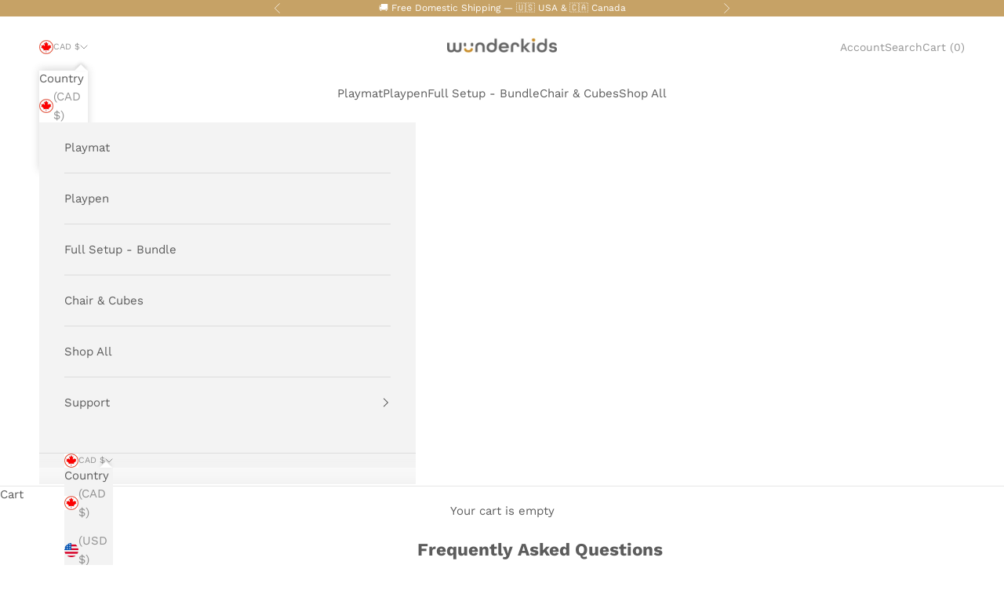

--- FILE ---
content_type: text/html; charset=utf-8
request_url: https://wunderkids.com/pages/faq
body_size: 35054
content:
<!doctype html>

<html class="no-js" lang="en" dir="ltr">
  <head>

    
    
    
    
    
      
      
    
  
    <!-- Google Tag Manager -->
    <script async crossorigin fetchpriority="high" src="/cdn/shopifycloud/importmap-polyfill/es-modules-shim.2.4.0.js"></script>
<script>(function(w,d,s,l,i){w[l]=w[l]||[];w[l].push({'gtm.start':
    new Date().getTime(),event:'gtm.js'});var f=d.getElementsByTagName(s)[0],
    j=d.createElement(s),dl=l!='dataLayer'?'&l='+l:'';j.async=true;j.src=
    'https://sstamplifize.wunderkids.com/gtm.js?id='+i+dl;f.parentNode.insertBefore(j,f);
    })(window,document,'script','dataLayer','GTM-TKR4FVV4');</script>
    <!-- End Google Tag Manager -->
    
    

  
  <script type='text/javascript'>
    window.dataLayer = window.dataLayer || [];
    dataLayer.push({
      event: 'page_view',
    });
  </script>
  

    
    <meta charset="utf-8">
    <meta name="viewport" content="width=device-width, initial-scale=1.0, height=device-height, minimum-scale=1.0, maximum-scale=5.0">
  
    <title>
      Frequently Asked Questions | Product FAQ | Wunderkids
    </title><meta name="description" content="Visit our FAQ for answers to some commonly asked questions about products, orders, shipping &amp; returns. If you have any other questions, be sure to let us know!"><link rel="canonical" href="https://wunderkids.com/pages/faq"><link rel="shortcut icon" href="//wunderkids.com/cdn/shop/files/wunderkids_fabicon_1.png?v=1706729747&width=96">
      <link rel="apple-touch-icon" href="//wunderkids.com/cdn/shop/files/wunderkids_fabicon_1.png?v=1706729747&width=180"><link rel="preconnect" href="https://fonts.shopifycdn.com" crossorigin><link rel="preload" href="//wunderkids.com/cdn/fonts/work_sans/worksans_n4.b7973b3d07d0ace13de1b1bea9c45759cdbe12cf.woff2" as="font" type="font/woff2" crossorigin><link rel="preload" href="//wunderkids.com/cdn/fonts/work_sans/worksans_n4.b7973b3d07d0ace13de1b1bea9c45759cdbe12cf.woff2" as="font" type="font/woff2" crossorigin><meta property="og:type" content="website">
  <meta property="og:title" content="Frequently Asked Questions | Product FAQ | Wunderkids"><meta property="og:image" content="http://wunderkids.com/cdn/shop/files/Wunderkids_01_8a428ea0-825f-40ec-b36c-2110f6188801.jpg?v=1756595797&width=2048">
  <meta property="og:image:secure_url" content="https://wunderkids.com/cdn/shop/files/Wunderkids_01_8a428ea0-825f-40ec-b36c-2110f6188801.jpg?v=1756595797&width=2048">
  <meta property="og:image:width" content="1200">
  <meta property="og:image:height" content="628"><meta property="og:description" content="Visit our FAQ for answers to some commonly asked questions about products, orders, shipping &amp; returns. If you have any other questions, be sure to let us know!"><meta property="og:url" content="https://wunderkids.com/pages/faq">
<meta property="og:site_name" content="wunderkids"><meta name="twitter:card" content="summary"><meta name="twitter:title" content="Frequently Asked Questions | Product FAQ | Wunderkids">
  <meta name="twitter:description" content="Visit our FAQ for answers to some commonly asked questions about products, orders, shipping &amp; returns. If you have any other questions, be sure to let us know!"><meta name="twitter:image" content="https://wunderkids.com/cdn/shop/files/Wunderkids_01_8a428ea0-825f-40ec-b36c-2110f6188801.jpg?crop=center&height=1200&v=1756595797&width=1200">
  <meta name="twitter:image:alt" content="">


  <script type="application/ld+json">
  {
    "@context": "https://schema.org",
    "@type": "BreadcrumbList",
  "itemListElement": [{
      "@type": "ListItem",
      "position": 1,
      "name": "Home",
      "item": "https://wunderkids.com"
    },{
          "@type": "ListItem",
          "position": 2,
          "name": "FAQ",
          "item": "https://wunderkids.com/pages/faq"
        }]
  }
  </script>

<style>/* Typography (heading) */
  @font-face {
  font-family: "Work Sans";
  font-weight: 400;
  font-style: normal;
  font-display: fallback;
  src: url("//wunderkids.com/cdn/fonts/work_sans/worksans_n4.b7973b3d07d0ace13de1b1bea9c45759cdbe12cf.woff2") format("woff2"),
       url("//wunderkids.com/cdn/fonts/work_sans/worksans_n4.cf5ceb1e6d373a9505e637c1aff0a71d0959556d.woff") format("woff");
}

@font-face {
  font-family: "Work Sans";
  font-weight: 400;
  font-style: italic;
  font-display: fallback;
  src: url("//wunderkids.com/cdn/fonts/work_sans/worksans_i4.16ff51e3e71fc1d09ff97b9ff9ccacbeeb384ec4.woff2") format("woff2"),
       url("//wunderkids.com/cdn/fonts/work_sans/worksans_i4.ed4a1418cba5b7f04f79e4d5c8a5f1a6bd34f23b.woff") format("woff");
}

/* Typography (body) */
  @font-face {
  font-family: "Work Sans";
  font-weight: 400;
  font-style: normal;
  font-display: fallback;
  src: url("//wunderkids.com/cdn/fonts/work_sans/worksans_n4.b7973b3d07d0ace13de1b1bea9c45759cdbe12cf.woff2") format("woff2"),
       url("//wunderkids.com/cdn/fonts/work_sans/worksans_n4.cf5ceb1e6d373a9505e637c1aff0a71d0959556d.woff") format("woff");
}

@font-face {
  font-family: "Work Sans";
  font-weight: 400;
  font-style: italic;
  font-display: fallback;
  src: url("//wunderkids.com/cdn/fonts/work_sans/worksans_i4.16ff51e3e71fc1d09ff97b9ff9ccacbeeb384ec4.woff2") format("woff2"),
       url("//wunderkids.com/cdn/fonts/work_sans/worksans_i4.ed4a1418cba5b7f04f79e4d5c8a5f1a6bd34f23b.woff") format("woff");
}

@font-face {
  font-family: "Work Sans";
  font-weight: 700;
  font-style: normal;
  font-display: fallback;
  src: url("//wunderkids.com/cdn/fonts/work_sans/worksans_n7.e2cf5bd8f2c7e9d30c030f9ea8eafc69f5a92f7b.woff2") format("woff2"),
       url("//wunderkids.com/cdn/fonts/work_sans/worksans_n7.20f1c80359e7f7b4327b81543e1acb5c32cd03cd.woff") format("woff");
}

@font-face {
  font-family: "Work Sans";
  font-weight: 700;
  font-style: italic;
  font-display: fallback;
  src: url("//wunderkids.com/cdn/fonts/work_sans/worksans_i7.7cdba6320b03c03dcaa365743a4e0e729fe97e54.woff2") format("woff2"),
       url("//wunderkids.com/cdn/fonts/work_sans/worksans_i7.42a9f4016982495f4c0b0fb3dc64cf8f2d0c3eaa.woff") format("woff");
}

:root {
    /* Container */
    --container-max-width: 100%;
    --container-xxs-max-width: 27.5rem; /* 440px */
    --container-xs-max-width: 42.5rem; /* 680px */
    --container-sm-max-width: 61.25rem; /* 980px */
    --container-md-max-width: 71.875rem; /* 1150px */
    --container-lg-max-width: 78.75rem; /* 1260px */
    --container-xl-max-width: 85rem; /* 1360px */
    --container-gutter: 1.25rem;

    --section-vertical-spacing: 2.5rem;
    --section-vertical-spacing-tight:2.5rem;

    --section-stack-gap:2.25rem;
    --section-stack-gap-tight:2.25rem;

    /* Form settings */
    --form-gap: 1.25rem; /* Gap between fieldset and submit button */
    --fieldset-gap: 1rem; /* Gap between each form input within a fieldset */
    --form-control-gap: 0.625rem; /* Gap between input and label (ignored for floating label) */
    --checkbox-control-gap: 0.75rem; /* Horizontal gap between checkbox and its associated label */
    --input-padding-block: 0.65rem; /* Vertical padding for input, textarea and native select */
    --input-padding-inline: 0.8rem; /* Horizontal padding for input, textarea and native select */
    --checkbox-size: 0.875rem; /* Size (width and height) for checkbox */

    /* Other sizes */
    --sticky-area-height: calc(var(--announcement-bar-is-sticky, 0) * var(--announcement-bar-height, 0px) + var(--header-is-sticky, 0) * var(--header-height, 0px));

    /* RTL support */
    --transform-logical-flip: 1;
    --transform-origin-start: left;
    --transform-origin-end: right;

    /**
     * ---------------------------------------------------------------------
     * TYPOGRAPHY
     * ---------------------------------------------------------------------
     */

    /* Font properties */
    --heading-font-family: "Work Sans", sans-serif;
    --heading-font-weight: 400;
    --heading-font-style: normal;
    --heading-text-transform: uppercase;
    --heading-letter-spacing: 0.18em;
    --text-font-family: "Work Sans", sans-serif;
    --text-font-weight: 400;
    --text-font-style: normal;
    --text-letter-spacing: 0.0em;
    --button-font: var(--text-font-style) var(--text-font-weight) var(--text-sm) / 1.65 var(--text-font-family);
    --button-text-transform: uppercase;
    --button-letter-spacing: 0.18em;

    /* Font sizes */--text-heading-size-factor: 1;
    --text-h1: max(0.6875rem, clamp(1.375rem, 1.146341463414634rem + 0.975609756097561vw, 2rem) * var(--text-heading-size-factor));
    --text-h2: max(0.6875rem, clamp(1.25rem, 1.0670731707317074rem + 0.7804878048780488vw, 1.75rem) * var(--text-heading-size-factor));
    --text-h3: max(0.6875rem, clamp(1.125rem, 1.0335365853658536rem + 0.3902439024390244vw, 1.375rem) * var(--text-heading-size-factor));
    --text-h4: max(0.6875rem, clamp(1rem, 0.9542682926829268rem + 0.1951219512195122vw, 1.125rem) * var(--text-heading-size-factor));
    --text-h5: calc(0.875rem * var(--text-heading-size-factor));
    --text-h6: calc(0.75rem * var(--text-heading-size-factor));

    --text-xs: 0.8125rem;
    --text-sm: 0.875rem;
    --text-base: 0.9375rem;
    --text-lg: 1.0625rem;
    --text-xl: 1.1875rem;

    /* Rounded variables (used for border radius) */
    --rounded-full: 9999px;
    --button-border-radius: 0.0rem;
    --input-border-radius: 0.0rem;

    /* Box shadow */
    --shadow-sm: 0 2px 8px rgb(0 0 0 / 0.05);
    --shadow: 0 5px 15px rgb(0 0 0 / 0.05);
    --shadow-md: 0 5px 30px rgb(0 0 0 / 0.05);
    --shadow-block: px px px rgb(var(--text-primary) / 0.0);

    /**
     * ---------------------------------------------------------------------
     * OTHER
     * ---------------------------------------------------------------------
     */

    --checkmark-svg-url: url(//wunderkids.com/cdn/shop/t/50/assets/checkmark.svg?v=77552481021870063511767397369);
    --cursor-zoom-in-svg-url: url(//wunderkids.com/cdn/shop/t/50/assets/cursor-zoom-in.svg?v=129647466446949226931767397369);
  }

  [dir="rtl"]:root {
    /* RTL support */
    --transform-logical-flip: -1;
    --transform-origin-start: right;
    --transform-origin-end: left;
  }

  @media screen and (min-width: 700px) {
    :root {
      /* Typography (font size) */
      --text-xs: 0.8125rem;
      --text-sm: 0.875rem;
      --text-base: 0.9375rem;
      --text-lg: 1.0625rem;
      --text-xl: 1.3125rem;

      /* Spacing settings */
      --container-gutter: 2rem;
    }
  }

  @media screen and (min-width: 1000px) {
    :root {
      /* Spacing settings */
      --container-gutter: 3rem;

      --section-vertical-spacing: 4rem;
      --section-vertical-spacing-tight: 4rem;

      --section-stack-gap:3rem;
      --section-stack-gap-tight:3rem;
    }
  }:root {/* Overlay used for modal */
    --page-overlay: 0 0 0 / 0.4;

    /* We use the first scheme background as default */
    --page-background: ;

    /* Product colors */
    --on-sale-text: 227 44 43;
    --on-sale-badge-background: 227 44 43;
    --on-sale-badge-text: 255 255 255;
    --sold-out-badge-background: 239 239 239;
    --sold-out-badge-text: 0 0 0 / 0.65;
    --custom-badge-background: 28 28 28;
    --custom-badge-text: 255 255 255;
    --star-color: 28 28 28;

    /* Status colors */
    --success-background: 212 227 203;
    --success-text: 48 122 7;
    --warning-background: 253 241 224;
    --warning-text: 237 138 0;
    --error-background: 243 204 204;
    --error-text: 203 43 43;
  }.color-scheme--scheme-1 {
      /* Color settings */--accent: 192 144 62;
      --text-color: 92 92 92;
      --background: 255 255 255 / 1.0;
      --background-without-opacity: 255 255 255;
      --background-gradient: ;--border-color: 231 231 231;/* Button colors */
      --button-background: 192 144 62;
      --button-text-color: 255 255 255;

      /* Circled buttons */
      --circle-button-background: 192 144 62;
      --circle-button-text-color: 28 28 28;
    }.shopify-section:has(.section-spacing.color-scheme--bg-54922f2e920ba8346f6dc0fba343d673) + .shopify-section:has(.section-spacing.color-scheme--bg-54922f2e920ba8346f6dc0fba343d673:not(.bordered-section)) .section-spacing {
      padding-block-start: 0;
    }.color-scheme--scheme-2 {
      /* Color settings */--accent: 192 144 62;
      --text-color: 92 92 92;
      --background: 243 243 243 / 1.0;
      --background-without-opacity: 243 243 243;
      --background-gradient: ;--border-color: 220 220 220;/* Button colors */
      --button-background: 192 144 62;
      --button-text-color: 255 255 255;

      /* Circled buttons */
      --circle-button-background: 192 144 62;
      --circle-button-text-color: 92 92 92;
    }.shopify-section:has(.section-spacing.color-scheme--bg-78566feb045e1e2e6eb726ab373c36bd) + .shopify-section:has(.section-spacing.color-scheme--bg-78566feb045e1e2e6eb726ab373c36bd:not(.bordered-section)) .section-spacing {
      padding-block-start: 0;
    }.color-scheme--scheme-3 {
      /* Color settings */--accent: 255 255 255;
      --text-color: 255 255 255;
      --background: 28 28 28 / 1.0;
      --background-without-opacity: 28 28 28;
      --background-gradient: ;--border-color: 62 62 62;/* Button colors */
      --button-background: 255 255 255;
      --button-text-color: 28 28 28;

      /* Circled buttons */
      --circle-button-background: 192 144 62;
      --circle-button-text-color: 28 28 28;
    }.shopify-section:has(.section-spacing.color-scheme--bg-c1f8cb21047e4797e94d0969dc5d1e44) + .shopify-section:has(.section-spacing.color-scheme--bg-c1f8cb21047e4797e94d0969dc5d1e44:not(.bordered-section)) .section-spacing {
      padding-block-start: 0;
    }.color-scheme--scheme-4 {
      /* Color settings */--accent: 192 144 62;
      --text-color: 92 92 92;
      --background: 0 0 0 / 0.0;
      --background-without-opacity: 0 0 0;
      --background-gradient: ;--border-color: 92 92 92;/* Button colors */
      --button-background: 192 144 62;
      --button-text-color: 192 144 62;

      /* Circled buttons */
      --circle-button-background: 192 144 62;
      --circle-button-text-color: 28 28 28;
    }.shopify-section:has(.section-spacing.color-scheme--bg-3671eee015764974ee0aef1536023e0f) + .shopify-section:has(.section-spacing.color-scheme--bg-3671eee015764974ee0aef1536023e0f:not(.bordered-section)) .section-spacing {
      padding-block-start: 0;
    }.color-scheme--scheme-87cd57f4-ad34-437c-9646-6d77be521b8f {
      /* Color settings */--accent: 92 92 92;
      --text-color: 92 92 92;
      --background: 250 248 243 / 1.0;
      --background-without-opacity: 250 248 243;
      --background-gradient: ;--border-color: 226 225 220;/* Button colors */
      --button-background: 92 92 92;
      --button-text-color: 255 255 255;

      /* Circled buttons */
      --circle-button-background: 192 144 62;
      --circle-button-text-color: 28 28 28;
    }.shopify-section:has(.section-spacing.color-scheme--bg-e8d0de3a4370e5827ce5a3c2f67fe464) + .shopify-section:has(.section-spacing.color-scheme--bg-e8d0de3a4370e5827ce5a3c2f67fe464:not(.bordered-section)) .section-spacing {
      padding-block-start: 0;
    }.color-scheme--scheme-a44c532f-0728-48d5-b52c-c994f84e9ce9 {
      /* Color settings */--accent: 92 92 92;
      --text-color: 92 92 92;
      --background: 236 232 227 / 1.0;
      --background-without-opacity: 236 232 227;
      --background-gradient: ;--border-color: 214 211 207;/* Button colors */
      --button-background: 92 92 92;
      --button-text-color: 255 255 255;

      /* Circled buttons */
      --circle-button-background: 192 144 62;
      --circle-button-text-color: 28 28 28;
    }.shopify-section:has(.section-spacing.color-scheme--bg-f2384f2b77ab52d85e47b5613d00439f) + .shopify-section:has(.section-spacing.color-scheme--bg-f2384f2b77ab52d85e47b5613d00439f:not(.bordered-section)) .section-spacing {
      padding-block-start: 0;
    }.color-scheme--scheme-2d470737-dc68-472a-bdaf-0dc2d14a7cc5 {
      /* Color settings */--accent: 92 92 92;
      --text-color: 92 92 92;
      --background: 225 211 195 / 1.0;
      --background-without-opacity: 225 211 195;
      --background-gradient: ;--border-color: 205 193 180;/* Button colors */
      --button-background: 92 92 92;
      --button-text-color: 255 255 255;

      /* Circled buttons */
      --circle-button-background: 192 144 62;
      --circle-button-text-color: 28 28 28;
    }.shopify-section:has(.section-spacing.color-scheme--bg-760174eb28f47ebefe76e371492a1dfd) + .shopify-section:has(.section-spacing.color-scheme--bg-760174eb28f47ebefe76e371492a1dfd:not(.bordered-section)) .section-spacing {
      padding-block-start: 0;
    }.color-scheme--scheme-687c173d-d970-4bd7-8c31-fa502b1d1dbd {
      /* Color settings */--accent: 192 144 62;
      --text-color: 57 88 45;
      --background: 246 234 220 / 1.0;
      --background-without-opacity: 246 234 220;
      --background-gradient: ;--border-color: 218 212 194;/* Button colors */
      --button-background: 192 144 62;
      --button-text-color: 255 255 255;

      /* Circled buttons */
      --circle-button-background: 192 144 62;
      --circle-button-text-color: 28 28 28;
    }.shopify-section:has(.section-spacing.color-scheme--bg-41783ac56e775c6532a78efecabae0c7) + .shopify-section:has(.section-spacing.color-scheme--bg-41783ac56e775c6532a78efecabae0c7:not(.bordered-section)) .section-spacing {
      padding-block-start: 0;
    }.color-scheme--scheme-1c0fa74d-5e40-4578-aa13-715b92873863 {
      /* Color settings */--accent: 192 144 62;
      --text-color: 92 92 92;
      --background: 255 255 255 / 1.0;
      --background-without-opacity: 255 255 255;
      --background-gradient: ;--border-color: 231 231 231;/* Button colors */
      --button-background: 192 144 62;
      --button-text-color: 255 255 255;

      /* Circled buttons */
      --circle-button-background: 192 144 62;
      --circle-button-text-color: 28 28 28;
    }.shopify-section:has(.section-spacing.color-scheme--bg-54922f2e920ba8346f6dc0fba343d673) + .shopify-section:has(.section-spacing.color-scheme--bg-54922f2e920ba8346f6dc0fba343d673:not(.bordered-section)) .section-spacing {
      padding-block-start: 0;
    }.color-scheme--dialog {
      /* Color settings */--accent: 192 144 62;
      --text-color: 92 92 92;
      --background: 243 243 243 / 1.0;
      --background-without-opacity: 243 243 243;
      --background-gradient: ;--border-color: 220 220 220;/* Button colors */
      --button-background: 192 144 62;
      --button-text-color: 255 255 255;

      /* Circled buttons */
      --circle-button-background: 192 144 62;
      --circle-button-text-color: 92 92 92;
    }
</style><script>
  document.documentElement.classList.replace('no-js', 'js');

  // This allows to expose several variables to the global scope, to be used in scripts
  window.themeVariables = {
    settings: {
      showPageTransition: false,
      pageType: "page",
      moneyFormat: "${{amount_no_decimals}}",
      moneyWithCurrencyFormat: "${{amount_no_decimals}}",
      currencyCodeEnabled: false,
      cartType: "drawer"
    },

    strings: {
      addToCartButton: "Add to cart",
      soldOutButton: "Sold out",
      preOrderButton: "Pre-order",
      unavailableButton: "Unavailable",
      addedToCart: "Added to your cart!",
      closeGallery: "Close gallery",
      zoomGallery: "Zoom picture",
      errorGallery: "Image cannot be loaded",
      soldOutBadge: "Sold out",
      discountBadge: "Save @@",
      sku: "SKU:",
      shippingEstimatorNoResults: "Sorry, we do not ship to your address. Please email us at info@wunderkids.com.",
      shippingEstimatorOneResult: "There is one shipping rate for your address:",
      shippingEstimatorMultipleResults: "There are several shipping rates for your address:",
      shippingEstimatorError: "One or more error occurred while retrieving shipping rates:",
      next: "Next",
      previous: "Previous"
    },

    mediaQueries: {
      'sm': 'screen and (min-width: 700px)',
      'md': 'screen and (min-width: 1000px)',
      'lg': 'screen and (min-width: 1150px)',
      'xl': 'screen and (min-width: 1400px)',
      '2xl': 'screen and (min-width: 1600px)',
      'sm-max': 'screen and (max-width: 699px)',
      'md-max': 'screen and (max-width: 999px)',
      'lg-max': 'screen and (max-width: 1149px)',
      'xl-max': 'screen and (max-width: 1399px)',
      '2xl-max': 'screen and (max-width: 1599px)',
      'motion-safe': '(prefers-reduced-motion: no-preference)',
      'motion-reduce': '(prefers-reduced-motion: reduce)',
      'supports-hover': 'screen and (pointer: fine)',
      'supports-touch': 'screen and (hover: none)'
    }
  };</script><script>
      if (!(HTMLScriptElement.supports && HTMLScriptElement.supports('importmap'))) {
        const importMapPolyfill = document.createElement('script');
        importMapPolyfill.async = true;
        importMapPolyfill.src = "//wunderkids.com/cdn/shop/t/50/assets/es-module-shims.min.js?v=108886813274381563021767397349";

        document.head.appendChild(importMapPolyfill);
      }
    </script>

    <script type="importmap">{
        "imports": {
          "vendor": "//wunderkids.com/cdn/shop/t/50/assets/vendor.min.js?v=31701601754359729221767397353",
          "theme": "//wunderkids.com/cdn/shop/t/50/assets/theme.js?v=105623699537318377511767397352",
          "photoswipe": "//wunderkids.com/cdn/shop/t/50/assets/photoswipe.min.js?v=23923577218600574321767397350"
        }
      }
    </script>
    <script type="module" src="//wunderkids.com/cdn/shop/t/50/assets/vendor.min.js?v=31701601754359729221767397353"></script>
    <script type="module" src="//wunderkids.com/cdn/shop/t/50/assets/theme.js?v=105623699537318377511767397352"></script>
    
    <script src="https://ajax.googleapis.com/ajax/libs/jquery/3.7.1/jquery.min.js" defer></script>
    <script src="https://cdn.jsdelivr.net/npm/@splidejs/splide@4.1.4/dist/js/splide.min.js"></script>
    <link href="https://cdn.jsdelivr.net/npm/@splidejs/splide@4.1.4/dist/css/splide.min.css" rel="stylesheet">
    <script type="module" src="//wunderkids.com/cdn/shop/t/50/assets/custom.js?v=43900200435478970681767397348"></script>
    <!-- <script type="module" src="//wunderkids.com/cdn/shop/t/50/assets/slick.min.js?v=71779134894361685811767397351"></script> -->
    <script>window.performance && window.performance.mark && window.performance.mark('shopify.content_for_header.start');</script><meta name="facebook-domain-verification" content="hagsmy1peywzmfm7yi9awiq0tqonfb">
<meta id="shopify-digital-wallet" name="shopify-digital-wallet" content="/20672963/digital_wallets/dialog">
<meta name="shopify-checkout-api-token" content="152a3e661687f3da5b7cbb743ebd076b">
<meta id="in-context-paypal-metadata" data-shop-id="20672963" data-venmo-supported="false" data-environment="production" data-locale="en_US" data-paypal-v4="true" data-currency="CAD">
<script async="async" src="/checkouts/internal/preloads.js?locale=en-CA"></script>
<link rel="preconnect" href="https://shop.app" crossorigin="anonymous">
<script async="async" src="https://shop.app/checkouts/internal/preloads.js?locale=en-CA&shop_id=20672963" crossorigin="anonymous"></script>
<script id="apple-pay-shop-capabilities" type="application/json">{"shopId":20672963,"countryCode":"CA","currencyCode":"CAD","merchantCapabilities":["supports3DS"],"merchantId":"gid:\/\/shopify\/Shop\/20672963","merchantName":"wunderkids","requiredBillingContactFields":["postalAddress","email","phone"],"requiredShippingContactFields":["postalAddress","email","phone"],"shippingType":"shipping","supportedNetworks":["visa","masterCard","amex","interac","jcb"],"total":{"type":"pending","label":"wunderkids","amount":"1.00"},"shopifyPaymentsEnabled":true,"supportsSubscriptions":true}</script>
<script id="shopify-features" type="application/json">{"accessToken":"152a3e661687f3da5b7cbb743ebd076b","betas":["rich-media-storefront-analytics"],"domain":"wunderkids.com","predictiveSearch":true,"shopId":20672963,"locale":"en"}</script>
<script>var Shopify = Shopify || {};
Shopify.shop = "wunderkids.myshopify.com";
Shopify.locale = "en";
Shopify.currency = {"active":"CAD","rate":"1.0"};
Shopify.country = "CA";
Shopify.theme = {"name":"Prestige - Main (with Shop Pay visual)","id":149163868314,"schema_name":"Prestige","schema_version":"8.1.1","theme_store_id":855,"role":"main"};
Shopify.theme.handle = "null";
Shopify.theme.style = {"id":null,"handle":null};
Shopify.cdnHost = "wunderkids.com/cdn";
Shopify.routes = Shopify.routes || {};
Shopify.routes.root = "/";</script>
<script type="module">!function(o){(o.Shopify=o.Shopify||{}).modules=!0}(window);</script>
<script>!function(o){function n(){var o=[];function n(){o.push(Array.prototype.slice.apply(arguments))}return n.q=o,n}var t=o.Shopify=o.Shopify||{};t.loadFeatures=n(),t.autoloadFeatures=n()}(window);</script>
<script>
  window.ShopifyPay = window.ShopifyPay || {};
  window.ShopifyPay.apiHost = "shop.app\/pay";
  window.ShopifyPay.redirectState = null;
</script>
<script id="shop-js-analytics" type="application/json">{"pageType":"page"}</script>
<script defer="defer" async type="module" src="//wunderkids.com/cdn/shopifycloud/shop-js/modules/v2/client.init-shop-cart-sync_BT-GjEfc.en.esm.js"></script>
<script defer="defer" async type="module" src="//wunderkids.com/cdn/shopifycloud/shop-js/modules/v2/chunk.common_D58fp_Oc.esm.js"></script>
<script defer="defer" async type="module" src="//wunderkids.com/cdn/shopifycloud/shop-js/modules/v2/chunk.modal_xMitdFEc.esm.js"></script>
<script type="module">
  await import("//wunderkids.com/cdn/shopifycloud/shop-js/modules/v2/client.init-shop-cart-sync_BT-GjEfc.en.esm.js");
await import("//wunderkids.com/cdn/shopifycloud/shop-js/modules/v2/chunk.common_D58fp_Oc.esm.js");
await import("//wunderkids.com/cdn/shopifycloud/shop-js/modules/v2/chunk.modal_xMitdFEc.esm.js");

  window.Shopify.SignInWithShop?.initShopCartSync?.({"fedCMEnabled":true,"windoidEnabled":true});

</script>
<script>
  window.Shopify = window.Shopify || {};
  if (!window.Shopify.featureAssets) window.Shopify.featureAssets = {};
  window.Shopify.featureAssets['shop-js'] = {"shop-cart-sync":["modules/v2/client.shop-cart-sync_DZOKe7Ll.en.esm.js","modules/v2/chunk.common_D58fp_Oc.esm.js","modules/v2/chunk.modal_xMitdFEc.esm.js"],"init-fed-cm":["modules/v2/client.init-fed-cm_B6oLuCjv.en.esm.js","modules/v2/chunk.common_D58fp_Oc.esm.js","modules/v2/chunk.modal_xMitdFEc.esm.js"],"shop-cash-offers":["modules/v2/client.shop-cash-offers_D2sdYoxE.en.esm.js","modules/v2/chunk.common_D58fp_Oc.esm.js","modules/v2/chunk.modal_xMitdFEc.esm.js"],"shop-login-button":["modules/v2/client.shop-login-button_QeVjl5Y3.en.esm.js","modules/v2/chunk.common_D58fp_Oc.esm.js","modules/v2/chunk.modal_xMitdFEc.esm.js"],"pay-button":["modules/v2/client.pay-button_DXTOsIq6.en.esm.js","modules/v2/chunk.common_D58fp_Oc.esm.js","modules/v2/chunk.modal_xMitdFEc.esm.js"],"shop-button":["modules/v2/client.shop-button_DQZHx9pm.en.esm.js","modules/v2/chunk.common_D58fp_Oc.esm.js","modules/v2/chunk.modal_xMitdFEc.esm.js"],"avatar":["modules/v2/client.avatar_BTnouDA3.en.esm.js"],"init-windoid":["modules/v2/client.init-windoid_CR1B-cfM.en.esm.js","modules/v2/chunk.common_D58fp_Oc.esm.js","modules/v2/chunk.modal_xMitdFEc.esm.js"],"init-shop-for-new-customer-accounts":["modules/v2/client.init-shop-for-new-customer-accounts_C_vY_xzh.en.esm.js","modules/v2/client.shop-login-button_QeVjl5Y3.en.esm.js","modules/v2/chunk.common_D58fp_Oc.esm.js","modules/v2/chunk.modal_xMitdFEc.esm.js"],"init-shop-email-lookup-coordinator":["modules/v2/client.init-shop-email-lookup-coordinator_BI7n9ZSv.en.esm.js","modules/v2/chunk.common_D58fp_Oc.esm.js","modules/v2/chunk.modal_xMitdFEc.esm.js"],"init-shop-cart-sync":["modules/v2/client.init-shop-cart-sync_BT-GjEfc.en.esm.js","modules/v2/chunk.common_D58fp_Oc.esm.js","modules/v2/chunk.modal_xMitdFEc.esm.js"],"shop-toast-manager":["modules/v2/client.shop-toast-manager_DiYdP3xc.en.esm.js","modules/v2/chunk.common_D58fp_Oc.esm.js","modules/v2/chunk.modal_xMitdFEc.esm.js"],"init-customer-accounts":["modules/v2/client.init-customer-accounts_D9ZNqS-Q.en.esm.js","modules/v2/client.shop-login-button_QeVjl5Y3.en.esm.js","modules/v2/chunk.common_D58fp_Oc.esm.js","modules/v2/chunk.modal_xMitdFEc.esm.js"],"init-customer-accounts-sign-up":["modules/v2/client.init-customer-accounts-sign-up_iGw4briv.en.esm.js","modules/v2/client.shop-login-button_QeVjl5Y3.en.esm.js","modules/v2/chunk.common_D58fp_Oc.esm.js","modules/v2/chunk.modal_xMitdFEc.esm.js"],"shop-follow-button":["modules/v2/client.shop-follow-button_CqMgW2wH.en.esm.js","modules/v2/chunk.common_D58fp_Oc.esm.js","modules/v2/chunk.modal_xMitdFEc.esm.js"],"checkout-modal":["modules/v2/client.checkout-modal_xHeaAweL.en.esm.js","modules/v2/chunk.common_D58fp_Oc.esm.js","modules/v2/chunk.modal_xMitdFEc.esm.js"],"shop-login":["modules/v2/client.shop-login_D91U-Q7h.en.esm.js","modules/v2/chunk.common_D58fp_Oc.esm.js","modules/v2/chunk.modal_xMitdFEc.esm.js"],"lead-capture":["modules/v2/client.lead-capture_BJmE1dJe.en.esm.js","modules/v2/chunk.common_D58fp_Oc.esm.js","modules/v2/chunk.modal_xMitdFEc.esm.js"],"payment-terms":["modules/v2/client.payment-terms_Ci9AEqFq.en.esm.js","modules/v2/chunk.common_D58fp_Oc.esm.js","modules/v2/chunk.modal_xMitdFEc.esm.js"]};
</script>
<script>(function() {
  var isLoaded = false;
  function asyncLoad() {
    if (isLoaded) return;
    isLoaded = true;
    var urls = ["\/\/www.powr.io\/powr.js?powr-token=wunderkids.myshopify.com\u0026external-type=shopify\u0026shop=wunderkids.myshopify.com","https:\/\/d26ky332zktp97.cloudfront.net\/shops\/YWivbN69Q9iivZHbA\/colibrius-m.js?shop=wunderkids.myshopify.com"];
    for (var i = 0; i < urls.length; i++) {
      var s = document.createElement('script');
      s.type = 'text/javascript';
      s.async = true;
      s.src = urls[i];
      var x = document.getElementsByTagName('script')[0];
      x.parentNode.insertBefore(s, x);
    }
  };
  if(window.attachEvent) {
    window.attachEvent('onload', asyncLoad);
  } else {
    window.addEventListener('load', asyncLoad, false);
  }
})();</script>
<script id="__st">var __st={"a":20672963,"offset":-28800,"reqid":"96ae4de0-16d9-4506-b6ac-2b7084c42fe9-1769239607","pageurl":"wunderkids.com\/pages\/faq","s":"pages-87687397530","u":"032516600d18","p":"page","rtyp":"page","rid":87687397530};</script>
<script>window.ShopifyPaypalV4VisibilityTracking = true;</script>
<script id="captcha-bootstrap">!function(){'use strict';const t='contact',e='account',n='new_comment',o=[[t,t],['blogs',n],['comments',n],[t,'customer']],c=[[e,'customer_login'],[e,'guest_login'],[e,'recover_customer_password'],[e,'create_customer']],r=t=>t.map((([t,e])=>`form[action*='/${t}']:not([data-nocaptcha='true']) input[name='form_type'][value='${e}']`)).join(','),a=t=>()=>t?[...document.querySelectorAll(t)].map((t=>t.form)):[];function s(){const t=[...o],e=r(t);return a(e)}const i='password',u='form_key',d=['recaptcha-v3-token','g-recaptcha-response','h-captcha-response',i],f=()=>{try{return window.sessionStorage}catch{return}},m='__shopify_v',_=t=>t.elements[u];function p(t,e,n=!1){try{const o=window.sessionStorage,c=JSON.parse(o.getItem(e)),{data:r}=function(t){const{data:e,action:n}=t;return t[m]||n?{data:e,action:n}:{data:t,action:n}}(c);for(const[e,n]of Object.entries(r))t.elements[e]&&(t.elements[e].value=n);n&&o.removeItem(e)}catch(o){console.error('form repopulation failed',{error:o})}}const l='form_type',E='cptcha';function T(t){t.dataset[E]=!0}const w=window,h=w.document,L='Shopify',v='ce_forms',y='captcha';let A=!1;((t,e)=>{const n=(g='f06e6c50-85a8-45c8-87d0-21a2b65856fe',I='https://cdn.shopify.com/shopifycloud/storefront-forms-hcaptcha/ce_storefront_forms_captcha_hcaptcha.v1.5.2.iife.js',D={infoText:'Protected by hCaptcha',privacyText:'Privacy',termsText:'Terms'},(t,e,n)=>{const o=w[L][v],c=o.bindForm;if(c)return c(t,g,e,D).then(n);var r;o.q.push([[t,g,e,D],n]),r=I,A||(h.body.append(Object.assign(h.createElement('script'),{id:'captcha-provider',async:!0,src:r})),A=!0)});var g,I,D;w[L]=w[L]||{},w[L][v]=w[L][v]||{},w[L][v].q=[],w[L][y]=w[L][y]||{},w[L][y].protect=function(t,e){n(t,void 0,e),T(t)},Object.freeze(w[L][y]),function(t,e,n,w,h,L){const[v,y,A,g]=function(t,e,n){const i=e?o:[],u=t?c:[],d=[...i,...u],f=r(d),m=r(i),_=r(d.filter((([t,e])=>n.includes(e))));return[a(f),a(m),a(_),s()]}(w,h,L),I=t=>{const e=t.target;return e instanceof HTMLFormElement?e:e&&e.form},D=t=>v().includes(t);t.addEventListener('submit',(t=>{const e=I(t);if(!e)return;const n=D(e)&&!e.dataset.hcaptchaBound&&!e.dataset.recaptchaBound,o=_(e),c=g().includes(e)&&(!o||!o.value);(n||c)&&t.preventDefault(),c&&!n&&(function(t){try{if(!f())return;!function(t){const e=f();if(!e)return;const n=_(t);if(!n)return;const o=n.value;o&&e.removeItem(o)}(t);const e=Array.from(Array(32),(()=>Math.random().toString(36)[2])).join('');!function(t,e){_(t)||t.append(Object.assign(document.createElement('input'),{type:'hidden',name:u})),t.elements[u].value=e}(t,e),function(t,e){const n=f();if(!n)return;const o=[...t.querySelectorAll(`input[type='${i}']`)].map((({name:t})=>t)),c=[...d,...o],r={};for(const[a,s]of new FormData(t).entries())c.includes(a)||(r[a]=s);n.setItem(e,JSON.stringify({[m]:1,action:t.action,data:r}))}(t,e)}catch(e){console.error('failed to persist form',e)}}(e),e.submit())}));const S=(t,e)=>{t&&!t.dataset[E]&&(n(t,e.some((e=>e===t))),T(t))};for(const o of['focusin','change'])t.addEventListener(o,(t=>{const e=I(t);D(e)&&S(e,y())}));const B=e.get('form_key'),M=e.get(l),P=B&&M;t.addEventListener('DOMContentLoaded',(()=>{const t=y();if(P)for(const e of t)e.elements[l].value===M&&p(e,B);[...new Set([...A(),...v().filter((t=>'true'===t.dataset.shopifyCaptcha))])].forEach((e=>S(e,t)))}))}(h,new URLSearchParams(w.location.search),n,t,e,['guest_login'])})(!0,!0)}();</script>
<script integrity="sha256-4kQ18oKyAcykRKYeNunJcIwy7WH5gtpwJnB7kiuLZ1E=" data-source-attribution="shopify.loadfeatures" defer="defer" src="//wunderkids.com/cdn/shopifycloud/storefront/assets/storefront/load_feature-a0a9edcb.js" crossorigin="anonymous"></script>
<script crossorigin="anonymous" defer="defer" src="//wunderkids.com/cdn/shopifycloud/storefront/assets/shopify_pay/storefront-65b4c6d7.js?v=20250812"></script>
<script data-source-attribution="shopify.dynamic_checkout.dynamic.init">var Shopify=Shopify||{};Shopify.PaymentButton=Shopify.PaymentButton||{isStorefrontPortableWallets:!0,init:function(){window.Shopify.PaymentButton.init=function(){};var t=document.createElement("script");t.src="https://wunderkids.com/cdn/shopifycloud/portable-wallets/latest/portable-wallets.en.js",t.type="module",document.head.appendChild(t)}};
</script>
<script data-source-attribution="shopify.dynamic_checkout.buyer_consent">
  function portableWalletsHideBuyerConsent(e){var t=document.getElementById("shopify-buyer-consent"),n=document.getElementById("shopify-subscription-policy-button");t&&n&&(t.classList.add("hidden"),t.setAttribute("aria-hidden","true"),n.removeEventListener("click",e))}function portableWalletsShowBuyerConsent(e){var t=document.getElementById("shopify-buyer-consent"),n=document.getElementById("shopify-subscription-policy-button");t&&n&&(t.classList.remove("hidden"),t.removeAttribute("aria-hidden"),n.addEventListener("click",e))}window.Shopify?.PaymentButton&&(window.Shopify.PaymentButton.hideBuyerConsent=portableWalletsHideBuyerConsent,window.Shopify.PaymentButton.showBuyerConsent=portableWalletsShowBuyerConsent);
</script>
<script data-source-attribution="shopify.dynamic_checkout.cart.bootstrap">document.addEventListener("DOMContentLoaded",(function(){function t(){return document.querySelector("shopify-accelerated-checkout-cart, shopify-accelerated-checkout")}if(t())Shopify.PaymentButton.init();else{new MutationObserver((function(e,n){t()&&(Shopify.PaymentButton.init(),n.disconnect())})).observe(document.body,{childList:!0,subtree:!0})}}));
</script>
<link id="shopify-accelerated-checkout-styles" rel="stylesheet" media="screen" href="https://wunderkids.com/cdn/shopifycloud/portable-wallets/latest/accelerated-checkout-backwards-compat.css" crossorigin="anonymous">
<style id="shopify-accelerated-checkout-cart">
        #shopify-buyer-consent {
  margin-top: 1em;
  display: inline-block;
  width: 100%;
}

#shopify-buyer-consent.hidden {
  display: none;
}

#shopify-subscription-policy-button {
  background: none;
  border: none;
  padding: 0;
  text-decoration: underline;
  font-size: inherit;
  cursor: pointer;
}

#shopify-subscription-policy-button::before {
  box-shadow: none;
}

      </style>

<script>window.performance && window.performance.mark && window.performance.mark('shopify.content_for_header.end');</script>
<link href="//wunderkids.com/cdn/shop/t/50/assets/custom.css?v=41297635170426610241767397348" rel="stylesheet" type="text/css" media="all" /><link href="//wunderkids.com/cdn/shop/t/50/assets/theme.css?v=44810520041386022361767397352" rel="stylesheet" type="text/css" media="all" /><!--<link href="//wunderkids.com/cdn/shop/t/50/assets/slick.css?v=98340474046176884051767397350" rel="stylesheet" type="text/css" media="all" />-->
  <!-- BEGIN app block: shopify://apps/stape-conversion-tracking/blocks/gtm/7e13c847-7971-409d-8fe0-29ec14d5f048 --><script>
  window.lsData = {};
  window.dataLayer = window.dataLayer || [];
  window.addEventListener("message", (event) => {
    if (event.data?.event) {
      window.dataLayer.push(event.data);
    }
  });
  window.dataShopStape = {
    shop: "wunderkids.com",
    shopId: "20672963",
  }
</script>

<!-- END app block --><!-- BEGIN app block: shopify://apps/reelup-shoppable-videos-reels/blocks/reelup/a8ec9e4d-d192-44f7-9c23-595f9ee7dd5b --><style>
  [id*='reelup'].shopify-app-block {
    width: 100%;
  }
</style><style id='reelUp_customCSS'>
    
  </style><script>
    eval(``);
  </script><script src='https://cdn-v2.reelup.io/global.js.gz?v=1769239608' defer></script><script>
  console.log("%cVideo commerce powered by ReelUp.", 'font-size: 18px; font-weight: 600; color: #000;background: #a3f234; padding: 10px 20px; border-radius: 5px; width: 100%');
  console.log("🚀 Enhanced Product Discovery.\n" +
  "📈 Increased Conversion Rates.\n" +
  "🤩 Elevated Visitor Engagements.\n\n" +
  "Learn more at: https://apps.shopify.com/reelup/");

  window.shopFormat = "${{amount_no_decimals}}";
  window.shopCurrency = "CAD";
  window.REELUP = {
     files: {
        carousel: {
            css: "https://cdn.shopify.com/extensions/019a961d-0cdf-72c1-aed3-524c2b6dbde8/ig-reels-124/assets/reels_carousel.css",
        },
        stacked: {
            css: "https://cdn.shopify.com/extensions/019a961d-0cdf-72c1-aed3-524c2b6dbde8/ig-reels-124/assets/reels_carousel_stacked.css",
        },
        grid: {
            css: "https://cdn.shopify.com/extensions/019a961d-0cdf-72c1-aed3-524c2b6dbde8/ig-reels-124/assets/reels_grid.css",
        },
        stories: {
            css: "https://cdn.shopify.com/extensions/019a961d-0cdf-72c1-aed3-524c2b6dbde8/ig-reels-124/assets/reels_stories.css",
        },
    },
    shopLocale: "CA"
  };const settingsData = {"translations":{"description_label":"Description","quantity":"Quantity","add_cart_error_message":"An error has occurred","add_cart_success_message":"Added to cart successfully!","single_product":"Product","multiple_products":"Products","sold_out_button_text":"Sold out","off":"OFF","view_cart":"View cart","credit":"Credits","recommended_products":"You may like","unmute_btn":"Tap to unmute","swipe_to_next":"Swipe up to see more!","copied":"Copied","empty_cart":"Your cart is empty","cart_popup_heading":"Your cart","no_product_found":"No product found","share_popup_heading":"Share video","video_url":"Video URL","copy_link":"Copy link","product":"Product","price":"Price","subtotal":"Subtotal","checkout_button":"Checkout","reviews_label":"Customer Reviews","total_reviews":"Based on {{raters}} Reviews","load_more_reviews":"Load more reviews","cart_limit_error":"You have reached the limit to add product into cart","share_label":"Share","likes_label":"Likes","views_label":"Views","add_to_cart_button":"Add to Cart","shop_now_button":"Shop Now","more_info_button":"More Info","multiple_products_heading":"Products seen in the video"},"integrations":{"reviews":{"reviews_provider":null,"reviews_api_key":null}},"devtool":{"custom_css":null,"custom_js":null,"load_on_interaction":0,"playlist_addtocart_js":null,"popup_cart_button_js":null,"popup_addtocart_button_js":null,"soldout_js":null,"scale_video":1,"api_key":"9f26514570dc4936b6f71b0d5b871d10"},"socialpixel":{"facebook_pixel":null,"tiktok_pixel":null,"google_pixel":null,"snapchat_pixel":null}};
      const global_settings = {"reel_views":0,"reel_likes":1,"reel_share":1,"brand_logo":null,"powered_by_reelup":0,"overlay_icon":"reelup_icon","icon_color":"rgba(0, 0, 0, 1)","primary_button_background_color":"rgba(0, 0, 0, 1)","primary_button_text_color":"rgb(255,255,255)","secondary_button_background_color":"rgba(255,255,255,1)","secondary_button_text_color":"rgba(34, 34, 34, 1)","secondary_button_border_color":"rgba(34, 34, 34, 1)","sale_badge_background_color":"rgba(179, 0, 0, 1)","sale_badge_text_color":"rgba(255, 255, 255, 1)","regular_price_color":"rgba(114, 114, 114, 1)","sale_price_color":"rgba(179, 0, 0, 1)","modal_logo_width":50,"quantity_allowed_per_item":5,"items_to_purchase_allowed":25,"show_decimal":1,"is_order_tag":1,"reels_sorting":0,"reels_sorting_option":"views","smart_inventory_sync":0,"smart_inventory_sync_option":"move_reel_to_last","full_video_quality":"medium","short_video_quality":"short"};
      const retargeting_settings = [];
      window.REELUP.products = [];
      window.REELUP.customProducts = null;
      window.REELUP.videos = [{"id":185332,"title":"Multiple Ways","short_video":"https:\/\/cdn.shopify.com\/s\/files\/1\/2067\/2963\/files\/reelUp_nojs7jdpt4q1749869593004_short.mp4?v=1749869606","thumbnail":"https:\/\/cdn.shopify.com\/s\/files\/1\/2067\/2963\/files\/reelUp_nojs7jdpt4q1749869593004_thumbnail.jpg?v=1749869599","cta":"tagged_products","recommended_products_ai":"shopify_recommendation_ai","recommended_products":[],"badge_text":null,"upload_date":"2025-06-14 02:53:13","seo_meta_title":null,"seo_meta_description":null,"meta_data":null,"cta_external_link":0,"custom_button_text":null,"custom_button_link":null,"custom_button_heading":null,"custom_button_subheading":null,"credit":null,"creditor_link":null,"creator_image":null,"full_video":"https:\/\/cdn.shopify.com\/s\/files\/1\/2067\/2963\/files\/reelUp_nojs7jdpt4q1749869593004_medium.mp4?v=1749869612","quiz":[],"products":[{"id":7099724365978,"handle":"deluxe-folder","available":1}]},{"id":185334,"title":"Features","short_video":"https:\/\/cdn.shopify.com\/s\/files\/1\/2067\/2963\/files\/reelUp_v2fb673fqz1749870304086_short.mp4?v=1749870324","thumbnail":"https:\/\/cdn.shopify.com\/s\/files\/1\/2067\/2963\/files\/reelUp_v2fb673fqz1749870304086_thumbnail.jpg?v=1749870322","cta":"tagged_products","recommended_products_ai":"shopify_recommendation_ai","recommended_products":[],"badge_text":null,"upload_date":"2025-06-14 03:05:04","seo_meta_title":null,"seo_meta_description":null,"meta_data":null,"cta_external_link":0,"custom_button_text":null,"custom_button_link":null,"custom_button_heading":null,"custom_button_subheading":null,"credit":null,"creditor_link":null,"creator_image":null,"full_video":"https:\/\/cdn.shopify.com\/s\/files\/1\/2067\/2963\/files\/reelUp_v2fb673fqz1749870304086_medium.mp4?v=1749870320","quiz":[],"products":[{"id":7099724365978,"handle":"deluxe-folder","available":1}]},{"id":185335,"title":"Setup","short_video":"https:\/\/cdn.shopify.com\/s\/files\/1\/2067\/2963\/files\/reelUp_l8sd0uwrqn91749870304086_short.mp4?v=1749870320","thumbnail":"https:\/\/cdn.shopify.com\/s\/files\/1\/2067\/2963\/files\/reelUp_l8sd0uwrqn91749870304086_thumbnail.jpg?v=1749870324","cta":"tagged_products","recommended_products_ai":"shopify_recommendation_ai","recommended_products":[],"badge_text":null,"upload_date":"2025-06-14 03:05:04","seo_meta_title":null,"seo_meta_description":null,"meta_data":null,"cta_external_link":0,"custom_button_text":null,"custom_button_link":null,"custom_button_heading":null,"custom_button_subheading":null,"credit":null,"creditor_link":null,"creator_image":null,"full_video":"https:\/\/cdn.shopify.com\/s\/files\/1\/2067\/2963\/files\/reelUp_l8sd0uwrqn91749870304086_medium.mp4?v=1749870325","quiz":[],"products":[{"id":7099724365978,"handle":"deluxe-folder","available":1}]}];try {
        const reelupInteractions = [{"reel_id":"185334","metrics":{"likes":0,"shares":0}}];
        const videosWithMetrics = window.REELUP.videos.map((video) => {
          const matching = reelupInteractions.find((interaction) => interaction.reel_id == video.id);
          return {
            ...video,
            metrics: matching ? matching.metrics : null
          };
        });
        window.REELUP.videos = videosWithMetrics;
      } catch (err) {
        console.log("Error merging ReelUp videos with interactions", err);
      }window.REELUP.pops = null;
      window.REELUP.playlists = null;
      window.REELUP.designData2 = {
        playlist_widget_design: {"show_playlist_heading":1,"playlist_heading_font_size":24,"playlist_heading_font_weight":500,"playlist_heading_color":"rgba(15, 15, 15, 1)","playlist_product_title_font_size":15,"playlist_product_title_font_weight":500,"playlist_product_title_color":"rgba(15, 15, 15, 1)","playlist_wrapper_width":1500,"playlist_card_width_desktop":250,"playlist_card_width_mobile":200,"stack_width_desktop":300,"stack_width_mobile":180,"playlist_play_video":"autoplay","playlist_mobile_play_video":"autoplay","playlist_reels_gap":15,"wrapper_width":"full_width","rating_color":"rgba(255, 217, 0 , 1)","discount_badge":1,"playlist_button":0,"playlist_button_text":"Add to Cart","playlist_heading_alignment":"center","show_navigators":0,"addtocart_button_action":"cartpage","addtocart_custom_js":null},
        playlist_grid_widget_design: {"show_playlist_heading":1,"playlist_heading_font_size":24,"playlist_heading_font_weight":500,"playlist_heading_color":"rgba(15, 15, 15, 1)","playlist_product_title_font_size":15,"playlist_product_title_font_weight":500,"playlist_product_title_color":"rgba(15, 15, 15, 1)","playlist_wrapper_width":1500,"playlist_mobile_play_video":"autoplay","wrapper_width":"full_width","rating_color":"rgba(255, 217, 0 , 1)","discount_badge":1,"playlist_button":0,"playlist_button_text":"Add to Cart","playlist_heading_alignment":"center","grid_reels_gap":20,"grid_rows_desktop":5,"grid_rows_mobile":2,"addtocart_button_action":"cartpage","addtocart_custom_js":null},
        story_widget_design: {"story_highlight_color":"rgba(255, 205, 21, 1)","story_card_width_desktop":90,"story_card_width_mobile":70,"story_card_gap":12,"story_card_button_text":"Shop now !!","story_card_button_text_color":"rgba(255, 255, 255, 1)","story_card_button_background_color":"rgba(0, 156, 255, 1)","story_move_card_to_end":1,"show_story_title":0,"stories_visibilty":"both"},
        pops_widget_design: {"pops_card_width_desktop":150,"pops_card_width_mobile":110,"pops_position":"right","pops_margin_horizontal":40,"pops_margin_vertical":30,"pops_initial_delay":2,"pops_display_time":8,"pops_loop":0,"pops_delay_between_pops":2,"show_pops_title":1,"pops_title_font_size":13,"pops_title_font_weight":500,"pops_title_color":"rgba(255, 255, 255, 1)","pops_video_type":"short","display_pops":"on_load","scroll_position_desktop":0,"scroll_position_mobile":0,"display_cta_button":0,"cta_button_text":"Buy now","enable_permanently_loop":0,"pops_icon_style":"mute_text_icon"},
        ppr_widget_design: {"show_cart_heading":0,"cart_heading":"Tagged with Reels","cart_heading_font_size":18,"cart_heading_font_weight":400,"cart_heading_color":"rgba(15, 15, 15, 1)","cart_card_width_desktop":150,"cart_card_width_mobile":164,"cart_reels_gap":15,"cart_video_action":"autoplay","cart_mobile_video_action":"autoplay","show_product_reel_title":1,"cart_title_font_size":14,"cart_title_font_weight":500,"cart_title_color":"rgb(29, 29, 29, 1)","show_pops_in_product_reels":0,"pops_style":"card","pops_position":"right","pops_margin_horizontal":40,"pops_margin_vertical":30,"status":1,"widget_template":"classic","video_player_layout":"default_view","ppr_heading_alignment":"center","show_navigators":0,"product_highlight_color":"rgb(191 247 117)"},
        video_player: {"image_ratio":"1-1","modal_product_title_font_size":24,"modal_product_title_font_weight":500,"modal_product_title_color":"rgba(0,0,0)","modal_template":"grid","modal_message_text":"Item added to cart successfully. {view_cart}","modal_button_action":"cartpage","custom_button_heading_size":22,"custom_button_heading_weight":500,"custom_button_subheading_size":16,"custom_button_subheading_weight":400,"quiz_title_font_size":22,"quiz_title_font_weight":500,"quiz_title_color":"rgba(255, 255, 255, 1)","quiz_description_font_size":16,"quiz_description_font_weight":400,"quiz_description_color":"rgba(214, 214, 214, 1)","quiz_answer_background_color":"#FFFFFF","quiz_answer_text_color":"rgba(238, 238, 238, 1)","modal_variant_style":"square_boxes","shop_now_button":1,"more_info_button":1,"show_recommended_products":1,"modal_video_mute":1,"is_reviews_accordion_open":1,"is_accordion_open":1,"recommended_products_ai":"shopify_recommendation_ai","quantity_selector":0,"show_quantity_label":1,"show_mobile_navigators":0,"more_info_external_link":0,"popup_addtocart_button_action":"cartpage","popup_addtocart_button_js":null,"minicart_button_action":"mini_cart","carticon_custom_js":null}
      };

      settingsData.globalSettings = global_settings;
      settingsData.retargetingSettings = retargeting_settings;
      window.REELUP.settings = settingsData;
      window.REELUP.stories = null;
      window.REELUP.advancedAnalytics = null;</script>


<!-- END app block --><script src="https://cdn.shopify.com/extensions/019b8ed3-90b4-7b95-8e01-aa6b35f1be2e/stape-remix-29/assets/widget.js" type="text/javascript" defer="defer"></script>
<script src="https://cdn.shopify.com/extensions/019b8d54-2388-79d8-becc-d32a3afe2c7a/omnisend-50/assets/omnisend-in-shop.js" type="text/javascript" defer="defer"></script>
<link href="https://monorail-edge.shopifysvc.com" rel="dns-prefetch">
<script>(function(){if ("sendBeacon" in navigator && "performance" in window) {try {var session_token_from_headers = performance.getEntriesByType('navigation')[0].serverTiming.find(x => x.name == '_s').description;} catch {var session_token_from_headers = undefined;}var session_cookie_matches = document.cookie.match(/_shopify_s=([^;]*)/);var session_token_from_cookie = session_cookie_matches && session_cookie_matches.length === 2 ? session_cookie_matches[1] : "";var session_token = session_token_from_headers || session_token_from_cookie || "";function handle_abandonment_event(e) {var entries = performance.getEntries().filter(function(entry) {return /monorail-edge.shopifysvc.com/.test(entry.name);});if (!window.abandonment_tracked && entries.length === 0) {window.abandonment_tracked = true;var currentMs = Date.now();var navigation_start = performance.timing.navigationStart;var payload = {shop_id: 20672963,url: window.location.href,navigation_start,duration: currentMs - navigation_start,session_token,page_type: "page"};window.navigator.sendBeacon("https://monorail-edge.shopifysvc.com/v1/produce", JSON.stringify({schema_id: "online_store_buyer_site_abandonment/1.1",payload: payload,metadata: {event_created_at_ms: currentMs,event_sent_at_ms: currentMs}}));}}window.addEventListener('pagehide', handle_abandonment_event);}}());</script>
<script id="web-pixels-manager-setup">(function e(e,d,r,n,o){if(void 0===o&&(o={}),!Boolean(null===(a=null===(i=window.Shopify)||void 0===i?void 0:i.analytics)||void 0===a?void 0:a.replayQueue)){var i,a;window.Shopify=window.Shopify||{};var t=window.Shopify;t.analytics=t.analytics||{};var s=t.analytics;s.replayQueue=[],s.publish=function(e,d,r){return s.replayQueue.push([e,d,r]),!0};try{self.performance.mark("wpm:start")}catch(e){}var l=function(){var e={modern:/Edge?\/(1{2}[4-9]|1[2-9]\d|[2-9]\d{2}|\d{4,})\.\d+(\.\d+|)|Firefox\/(1{2}[4-9]|1[2-9]\d|[2-9]\d{2}|\d{4,})\.\d+(\.\d+|)|Chrom(ium|e)\/(9{2}|\d{3,})\.\d+(\.\d+|)|(Maci|X1{2}).+ Version\/(15\.\d+|(1[6-9]|[2-9]\d|\d{3,})\.\d+)([,.]\d+|)( \(\w+\)|)( Mobile\/\w+|) Safari\/|Chrome.+OPR\/(9{2}|\d{3,})\.\d+\.\d+|(CPU[ +]OS|iPhone[ +]OS|CPU[ +]iPhone|CPU IPhone OS|CPU iPad OS)[ +]+(15[._]\d+|(1[6-9]|[2-9]\d|\d{3,})[._]\d+)([._]\d+|)|Android:?[ /-](13[3-9]|1[4-9]\d|[2-9]\d{2}|\d{4,})(\.\d+|)(\.\d+|)|Android.+Firefox\/(13[5-9]|1[4-9]\d|[2-9]\d{2}|\d{4,})\.\d+(\.\d+|)|Android.+Chrom(ium|e)\/(13[3-9]|1[4-9]\d|[2-9]\d{2}|\d{4,})\.\d+(\.\d+|)|SamsungBrowser\/([2-9]\d|\d{3,})\.\d+/,legacy:/Edge?\/(1[6-9]|[2-9]\d|\d{3,})\.\d+(\.\d+|)|Firefox\/(5[4-9]|[6-9]\d|\d{3,})\.\d+(\.\d+|)|Chrom(ium|e)\/(5[1-9]|[6-9]\d|\d{3,})\.\d+(\.\d+|)([\d.]+$|.*Safari\/(?![\d.]+ Edge\/[\d.]+$))|(Maci|X1{2}).+ Version\/(10\.\d+|(1[1-9]|[2-9]\d|\d{3,})\.\d+)([,.]\d+|)( \(\w+\)|)( Mobile\/\w+|) Safari\/|Chrome.+OPR\/(3[89]|[4-9]\d|\d{3,})\.\d+\.\d+|(CPU[ +]OS|iPhone[ +]OS|CPU[ +]iPhone|CPU IPhone OS|CPU iPad OS)[ +]+(10[._]\d+|(1[1-9]|[2-9]\d|\d{3,})[._]\d+)([._]\d+|)|Android:?[ /-](13[3-9]|1[4-9]\d|[2-9]\d{2}|\d{4,})(\.\d+|)(\.\d+|)|Mobile Safari.+OPR\/([89]\d|\d{3,})\.\d+\.\d+|Android.+Firefox\/(13[5-9]|1[4-9]\d|[2-9]\d{2}|\d{4,})\.\d+(\.\d+|)|Android.+Chrom(ium|e)\/(13[3-9]|1[4-9]\d|[2-9]\d{2}|\d{4,})\.\d+(\.\d+|)|Android.+(UC? ?Browser|UCWEB|U3)[ /]?(15\.([5-9]|\d{2,})|(1[6-9]|[2-9]\d|\d{3,})\.\d+)\.\d+|SamsungBrowser\/(5\.\d+|([6-9]|\d{2,})\.\d+)|Android.+MQ{2}Browser\/(14(\.(9|\d{2,})|)|(1[5-9]|[2-9]\d|\d{3,})(\.\d+|))(\.\d+|)|K[Aa][Ii]OS\/(3\.\d+|([4-9]|\d{2,})\.\d+)(\.\d+|)/},d=e.modern,r=e.legacy,n=navigator.userAgent;return n.match(d)?"modern":n.match(r)?"legacy":"unknown"}(),u="modern"===l?"modern":"legacy",c=(null!=n?n:{modern:"",legacy:""})[u],f=function(e){return[e.baseUrl,"/wpm","/b",e.hashVersion,"modern"===e.buildTarget?"m":"l",".js"].join("")}({baseUrl:d,hashVersion:r,buildTarget:u}),m=function(e){var d=e.version,r=e.bundleTarget,n=e.surface,o=e.pageUrl,i=e.monorailEndpoint;return{emit:function(e){var a=e.status,t=e.errorMsg,s=(new Date).getTime(),l=JSON.stringify({metadata:{event_sent_at_ms:s},events:[{schema_id:"web_pixels_manager_load/3.1",payload:{version:d,bundle_target:r,page_url:o,status:a,surface:n,error_msg:t},metadata:{event_created_at_ms:s}}]});if(!i)return console&&console.warn&&console.warn("[Web Pixels Manager] No Monorail endpoint provided, skipping logging."),!1;try{return self.navigator.sendBeacon.bind(self.navigator)(i,l)}catch(e){}var u=new XMLHttpRequest;try{return u.open("POST",i,!0),u.setRequestHeader("Content-Type","text/plain"),u.send(l),!0}catch(e){return console&&console.warn&&console.warn("[Web Pixels Manager] Got an unhandled error while logging to Monorail."),!1}}}}({version:r,bundleTarget:l,surface:e.surface,pageUrl:self.location.href,monorailEndpoint:e.monorailEndpoint});try{o.browserTarget=l,function(e){var d=e.src,r=e.async,n=void 0===r||r,o=e.onload,i=e.onerror,a=e.sri,t=e.scriptDataAttributes,s=void 0===t?{}:t,l=document.createElement("script"),u=document.querySelector("head"),c=document.querySelector("body");if(l.async=n,l.src=d,a&&(l.integrity=a,l.crossOrigin="anonymous"),s)for(var f in s)if(Object.prototype.hasOwnProperty.call(s,f))try{l.dataset[f]=s[f]}catch(e){}if(o&&l.addEventListener("load",o),i&&l.addEventListener("error",i),u)u.appendChild(l);else{if(!c)throw new Error("Did not find a head or body element to append the script");c.appendChild(l)}}({src:f,async:!0,onload:function(){if(!function(){var e,d;return Boolean(null===(d=null===(e=window.Shopify)||void 0===e?void 0:e.analytics)||void 0===d?void 0:d.initialized)}()){var d=window.webPixelsManager.init(e)||void 0;if(d){var r=window.Shopify.analytics;r.replayQueue.forEach((function(e){var r=e[0],n=e[1],o=e[2];d.publishCustomEvent(r,n,o)})),r.replayQueue=[],r.publish=d.publishCustomEvent,r.visitor=d.visitor,r.initialized=!0}}},onerror:function(){return m.emit({status:"failed",errorMsg:"".concat(f," has failed to load")})},sri:function(e){var d=/^sha384-[A-Za-z0-9+/=]+$/;return"string"==typeof e&&d.test(e)}(c)?c:"",scriptDataAttributes:o}),m.emit({status:"loading"})}catch(e){m.emit({status:"failed",errorMsg:(null==e?void 0:e.message)||"Unknown error"})}}})({shopId: 20672963,storefrontBaseUrl: "https://wunderkids.com",extensionsBaseUrl: "https://extensions.shopifycdn.com/cdn/shopifycloud/web-pixels-manager",monorailEndpoint: "https://monorail-edge.shopifysvc.com/unstable/produce_batch",surface: "storefront-renderer",enabledBetaFlags: ["2dca8a86"],webPixelsConfigList: [{"id":"2022736026","configuration":"{\"accountID\":\"1220658\",\"workspaceId\":\"75bd7d3d-cb81-4ef1-b637-4c55be388502\",\"projectId\":\"74b19289-7109-40db-b824-7306b45341bd\"}","eventPayloadVersion":"v1","runtimeContext":"STRICT","scriptVersion":"52fc54f4608fa63b89d7f7c4f9344a98","type":"APP","apiClientId":5461967,"privacyPurposes":["ANALYTICS"],"dataSharingAdjustments":{"protectedCustomerApprovalScopes":[]}},{"id":"1287585946","configuration":"{\"shopId\":\"wunderkids.myshopify.com\"}","eventPayloadVersion":"v1","runtimeContext":"STRICT","scriptVersion":"674c31de9c131805829c42a983792da6","type":"APP","apiClientId":2753413,"privacyPurposes":["ANALYTICS","MARKETING","SALE_OF_DATA"],"dataSharingAdjustments":{"protectedCustomerApprovalScopes":["read_customer_address","read_customer_email","read_customer_name","read_customer_personal_data","read_customer_phone"]}},{"id":"1122861210","configuration":"{\"accountID\":\"24463\"}","eventPayloadVersion":"v1","runtimeContext":"STRICT","scriptVersion":"dbdae92512ba254e6811a0e51467ea28","type":"APP","apiClientId":7991459841,"privacyPurposes":["ANALYTICS","MARKETING","SALE_OF_DATA"],"dataSharingAdjustments":{"protectedCustomerApprovalScopes":["read_customer_email","read_customer_personal_data"]}},{"id":"906887322","configuration":"{\"accountID\":\"20672963\"}","eventPayloadVersion":"v1","runtimeContext":"STRICT","scriptVersion":"c0a2ceb098b536858278d481fbeefe60","type":"APP","apiClientId":10250649601,"privacyPurposes":[],"dataSharingAdjustments":{"protectedCustomerApprovalScopes":["read_customer_address","read_customer_email","read_customer_name","read_customer_personal_data","read_customer_phone"]}},{"id":"888635546","configuration":"{\"config\":\"{\\\"google_tag_ids\\\":[\\\"AW-11229264122\\\"],\\\"target_country\\\":\\\"CA\\\",\\\"gtag_events\\\":[{\\\"type\\\":\\\"search\\\",\\\"action_label\\\":[\\\"G-6ECDGW3XEX\\\",\\\"AW-11229264122\\\/5iusCOW6x6oaEPrxw-op\\\"]},{\\\"type\\\":\\\"begin_checkout\\\",\\\"action_label\\\":[\\\"G-6ECDGW3XEX\\\",\\\"AW-11229264122\\\/pFbXCP3K4q8YEPrxw-op\\\"]},{\\\"type\\\":\\\"view_item\\\",\\\"action_label\\\":[\\\"G-6ECDGW3XEX\\\",\\\"AW-11229264122\\\/tnIfCOK6x6oaEPrxw-op\\\"]},{\\\"type\\\":\\\"purchase\\\",\\\"action_label\\\":[\\\"G-6ECDGW3XEX\\\",\\\"AW-11229264122\\\/gR7iCNa6x6oaEPrxw-op\\\"]},{\\\"type\\\":\\\"page_view\\\",\\\"action_label\\\":[\\\"G-6ECDGW3XEX\\\",\\\"AW-11229264122\\\/Zj00CN-6x6oaEPrxw-op\\\"]},{\\\"type\\\":\\\"add_payment_info\\\",\\\"action_label\\\":[\\\"G-6ECDGW3XEX\\\",\\\"AW-11229264122\\\/xcN4COi6x6oaEPrxw-op\\\"]},{\\\"type\\\":\\\"add_to_cart\\\",\\\"action_label\\\":[\\\"G-6ECDGW3XEX\\\",\\\"AW-11229264122\\\/b7g2CNy6x6oaEPrxw-op\\\"]}],\\\"enable_monitoring_mode\\\":false}\"}","eventPayloadVersion":"v1","runtimeContext":"OPEN","scriptVersion":"b2a88bafab3e21179ed38636efcd8a93","type":"APP","apiClientId":1780363,"privacyPurposes":[],"dataSharingAdjustments":{"protectedCustomerApprovalScopes":["read_customer_address","read_customer_email","read_customer_name","read_customer_personal_data","read_customer_phone"]}},{"id":"861438106","configuration":"{\"shopId\":\"YWivbN69Q9iivZHbA\",\"env\":\"production\"}","eventPayloadVersion":"v1","runtimeContext":"STRICT","scriptVersion":"9c90fafb73ad32db6a6f1e7926db0495","type":"APP","apiClientId":1464241,"privacyPurposes":["ANALYTICS"],"dataSharingAdjustments":{"protectedCustomerApprovalScopes":["read_customer_address","read_customer_email","read_customer_name","read_customer_personal_data","read_customer_phone"]}},{"id":"213483674","configuration":"{\"pixel_id\":\"704370824787156\",\"pixel_type\":\"facebook_pixel\",\"metaapp_system_user_token\":\"-\"}","eventPayloadVersion":"v1","runtimeContext":"OPEN","scriptVersion":"ca16bc87fe92b6042fbaa3acc2fbdaa6","type":"APP","apiClientId":2329312,"privacyPurposes":["ANALYTICS","MARKETING","SALE_OF_DATA"],"dataSharingAdjustments":{"protectedCustomerApprovalScopes":["read_customer_address","read_customer_email","read_customer_name","read_customer_personal_data","read_customer_phone"]}},{"id":"126189722","configuration":"{\"apiURL\":\"https:\/\/api.omnisend.com\",\"appURL\":\"https:\/\/app.omnisend.com\",\"brandID\":\"5e043b154c7fa40dd802cdb9\",\"trackingURL\":\"https:\/\/wt.omnisendlink.com\"}","eventPayloadVersion":"v1","runtimeContext":"STRICT","scriptVersion":"aa9feb15e63a302383aa48b053211bbb","type":"APP","apiClientId":186001,"privacyPurposes":["ANALYTICS","MARKETING","SALE_OF_DATA"],"dataSharingAdjustments":{"protectedCustomerApprovalScopes":["read_customer_address","read_customer_email","read_customer_name","read_customer_personal_data","read_customer_phone"]}},{"id":"67895450","configuration":"{\"tagID\":\"2613218559222\"}","eventPayloadVersion":"v1","runtimeContext":"STRICT","scriptVersion":"18031546ee651571ed29edbe71a3550b","type":"APP","apiClientId":3009811,"privacyPurposes":["ANALYTICS","MARKETING","SALE_OF_DATA"],"dataSharingAdjustments":{"protectedCustomerApprovalScopes":["read_customer_address","read_customer_email","read_customer_name","read_customer_personal_data","read_customer_phone"]}},{"id":"33489050","configuration":"{\"hashed_organization_id\":\"c81ef069689624b43a71ad48e5f03d48_v1\",\"app_key\":\"wunderkids\",\"allow_collect_personal_data\":\"true\"}","eventPayloadVersion":"v1","runtimeContext":"STRICT","scriptVersion":"c3e64302e4c6a915b615bb03ddf3784a","type":"APP","apiClientId":111542,"privacyPurposes":["ANALYTICS","MARKETING","SALE_OF_DATA"],"dataSharingAdjustments":{"protectedCustomerApprovalScopes":["read_customer_address","read_customer_email","read_customer_name","read_customer_personal_data","read_customer_phone"]}},{"id":"22282394","configuration":"{\"myshopifyDomain\":\"wunderkids.myshopify.com\"}","eventPayloadVersion":"v1","runtimeContext":"STRICT","scriptVersion":"23b97d18e2aa74363140dc29c9284e87","type":"APP","apiClientId":2775569,"privacyPurposes":["ANALYTICS","MARKETING","SALE_OF_DATA"],"dataSharingAdjustments":{"protectedCustomerApprovalScopes":["read_customer_address","read_customer_email","read_customer_name","read_customer_phone","read_customer_personal_data"]}},{"id":"137724058","eventPayloadVersion":"1","runtimeContext":"LAX","scriptVersion":"1","type":"CUSTOM","privacyPurposes":["ANALYTICS","MARKETING"],"name":"GTM By FeedArmy"},{"id":"138641562","eventPayloadVersion":"1","runtimeContext":"LAX","scriptVersion":"1","type":"CUSTOM","privacyPurposes":["MARKETING"],"name":"Google Ads Remarketing"},{"id":"163348634","eventPayloadVersion":"1","runtimeContext":"LAX","scriptVersion":"2","type":"CUSTOM","privacyPurposes":["MARKETING"],"name":"Reddit"},{"id":"shopify-app-pixel","configuration":"{}","eventPayloadVersion":"v1","runtimeContext":"STRICT","scriptVersion":"0450","apiClientId":"shopify-pixel","type":"APP","privacyPurposes":["ANALYTICS","MARKETING"]},{"id":"shopify-custom-pixel","eventPayloadVersion":"v1","runtimeContext":"LAX","scriptVersion":"0450","apiClientId":"shopify-pixel","type":"CUSTOM","privacyPurposes":["ANALYTICS","MARKETING"]}],isMerchantRequest: false,initData: {"shop":{"name":"wunderkids","paymentSettings":{"currencyCode":"CAD"},"myshopifyDomain":"wunderkids.myshopify.com","countryCode":"CA","storefrontUrl":"https:\/\/wunderkids.com"},"customer":null,"cart":null,"checkout":null,"productVariants":[],"purchasingCompany":null},},"https://wunderkids.com/cdn","fcfee988w5aeb613cpc8e4bc33m6693e112",{"modern":"","legacy":""},{"shopId":"20672963","storefrontBaseUrl":"https:\/\/wunderkids.com","extensionBaseUrl":"https:\/\/extensions.shopifycdn.com\/cdn\/shopifycloud\/web-pixels-manager","surface":"storefront-renderer","enabledBetaFlags":"[\"2dca8a86\"]","isMerchantRequest":"false","hashVersion":"fcfee988w5aeb613cpc8e4bc33m6693e112","publish":"custom","events":"[[\"page_viewed\",{}]]"});</script><script>
  window.ShopifyAnalytics = window.ShopifyAnalytics || {};
  window.ShopifyAnalytics.meta = window.ShopifyAnalytics.meta || {};
  window.ShopifyAnalytics.meta.currency = 'CAD';
  var meta = {"page":{"pageType":"page","resourceType":"page","resourceId":87687397530,"requestId":"96ae4de0-16d9-4506-b6ac-2b7084c42fe9-1769239607"}};
  for (var attr in meta) {
    window.ShopifyAnalytics.meta[attr] = meta[attr];
  }
</script>
<script class="analytics">
  (function () {
    var customDocumentWrite = function(content) {
      var jquery = null;

      if (window.jQuery) {
        jquery = window.jQuery;
      } else if (window.Checkout && window.Checkout.$) {
        jquery = window.Checkout.$;
      }

      if (jquery) {
        jquery('body').append(content);
      }
    };

    var hasLoggedConversion = function(token) {
      if (token) {
        return document.cookie.indexOf('loggedConversion=' + token) !== -1;
      }
      return false;
    }

    var setCookieIfConversion = function(token) {
      if (token) {
        var twoMonthsFromNow = new Date(Date.now());
        twoMonthsFromNow.setMonth(twoMonthsFromNow.getMonth() + 2);

        document.cookie = 'loggedConversion=' + token + '; expires=' + twoMonthsFromNow;
      }
    }

    var trekkie = window.ShopifyAnalytics.lib = window.trekkie = window.trekkie || [];
    if (trekkie.integrations) {
      return;
    }
    trekkie.methods = [
      'identify',
      'page',
      'ready',
      'track',
      'trackForm',
      'trackLink'
    ];
    trekkie.factory = function(method) {
      return function() {
        var args = Array.prototype.slice.call(arguments);
        args.unshift(method);
        trekkie.push(args);
        return trekkie;
      };
    };
    for (var i = 0; i < trekkie.methods.length; i++) {
      var key = trekkie.methods[i];
      trekkie[key] = trekkie.factory(key);
    }
    trekkie.load = function(config) {
      trekkie.config = config || {};
      trekkie.config.initialDocumentCookie = document.cookie;
      var first = document.getElementsByTagName('script')[0];
      var script = document.createElement('script');
      script.type = 'text/javascript';
      script.onerror = function(e) {
        var scriptFallback = document.createElement('script');
        scriptFallback.type = 'text/javascript';
        scriptFallback.onerror = function(error) {
                var Monorail = {
      produce: function produce(monorailDomain, schemaId, payload) {
        var currentMs = new Date().getTime();
        var event = {
          schema_id: schemaId,
          payload: payload,
          metadata: {
            event_created_at_ms: currentMs,
            event_sent_at_ms: currentMs
          }
        };
        return Monorail.sendRequest("https://" + monorailDomain + "/v1/produce", JSON.stringify(event));
      },
      sendRequest: function sendRequest(endpointUrl, payload) {
        // Try the sendBeacon API
        if (window && window.navigator && typeof window.navigator.sendBeacon === 'function' && typeof window.Blob === 'function' && !Monorail.isIos12()) {
          var blobData = new window.Blob([payload], {
            type: 'text/plain'
          });

          if (window.navigator.sendBeacon(endpointUrl, blobData)) {
            return true;
          } // sendBeacon was not successful

        } // XHR beacon

        var xhr = new XMLHttpRequest();

        try {
          xhr.open('POST', endpointUrl);
          xhr.setRequestHeader('Content-Type', 'text/plain');
          xhr.send(payload);
        } catch (e) {
          console.log(e);
        }

        return false;
      },
      isIos12: function isIos12() {
        return window.navigator.userAgent.lastIndexOf('iPhone; CPU iPhone OS 12_') !== -1 || window.navigator.userAgent.lastIndexOf('iPad; CPU OS 12_') !== -1;
      }
    };
    Monorail.produce('monorail-edge.shopifysvc.com',
      'trekkie_storefront_load_errors/1.1',
      {shop_id: 20672963,
      theme_id: 149163868314,
      app_name: "storefront",
      context_url: window.location.href,
      source_url: "//wunderkids.com/cdn/s/trekkie.storefront.8d95595f799fbf7e1d32231b9a28fd43b70c67d3.min.js"});

        };
        scriptFallback.async = true;
        scriptFallback.src = '//wunderkids.com/cdn/s/trekkie.storefront.8d95595f799fbf7e1d32231b9a28fd43b70c67d3.min.js';
        first.parentNode.insertBefore(scriptFallback, first);
      };
      script.async = true;
      script.src = '//wunderkids.com/cdn/s/trekkie.storefront.8d95595f799fbf7e1d32231b9a28fd43b70c67d3.min.js';
      first.parentNode.insertBefore(script, first);
    };
    trekkie.load(
      {"Trekkie":{"appName":"storefront","development":false,"defaultAttributes":{"shopId":20672963,"isMerchantRequest":null,"themeId":149163868314,"themeCityHash":"10569622444598774645","contentLanguage":"en","currency":"CAD","eventMetadataId":"0b3f9ce1-721f-4641-ab43-29d3afd19131"},"isServerSideCookieWritingEnabled":true,"monorailRegion":"shop_domain","enabledBetaFlags":["65f19447"]},"Session Attribution":{},"S2S":{"facebookCapiEnabled":false,"source":"trekkie-storefront-renderer","apiClientId":580111}}
    );

    var loaded = false;
    trekkie.ready(function() {
      if (loaded) return;
      loaded = true;

      window.ShopifyAnalytics.lib = window.trekkie;

      var originalDocumentWrite = document.write;
      document.write = customDocumentWrite;
      try { window.ShopifyAnalytics.merchantGoogleAnalytics.call(this); } catch(error) {};
      document.write = originalDocumentWrite;

      window.ShopifyAnalytics.lib.page(null,{"pageType":"page","resourceType":"page","resourceId":87687397530,"requestId":"96ae4de0-16d9-4506-b6ac-2b7084c42fe9-1769239607","shopifyEmitted":true});

      var match = window.location.pathname.match(/checkouts\/(.+)\/(thank_you|post_purchase)/)
      var token = match? match[1]: undefined;
      if (!hasLoggedConversion(token)) {
        setCookieIfConversion(token);
        
      }
    });


        var eventsListenerScript = document.createElement('script');
        eventsListenerScript.async = true;
        eventsListenerScript.src = "//wunderkids.com/cdn/shopifycloud/storefront/assets/shop_events_listener-3da45d37.js";
        document.getElementsByTagName('head')[0].appendChild(eventsListenerScript);

})();</script>
  <script>
  if (!window.ga || (window.ga && typeof window.ga !== 'function')) {
    window.ga = function ga() {
      (window.ga.q = window.ga.q || []).push(arguments);
      if (window.Shopify && window.Shopify.analytics && typeof window.Shopify.analytics.publish === 'function') {
        window.Shopify.analytics.publish("ga_stub_called", {}, {sendTo: "google_osp_migration"});
      }
      console.error("Shopify's Google Analytics stub called with:", Array.from(arguments), "\nSee https://help.shopify.com/manual/promoting-marketing/pixels/pixel-migration#google for more information.");
    };
    if (window.Shopify && window.Shopify.analytics && typeof window.Shopify.analytics.publish === 'function') {
      window.Shopify.analytics.publish("ga_stub_initialized", {}, {sendTo: "google_osp_migration"});
    }
  }
</script>
<script
  defer
  src="https://wunderkids.com/cdn/shopifycloud/perf-kit/shopify-perf-kit-3.0.4.min.js"
  data-application="storefront-renderer"
  data-shop-id="20672963"
  data-render-region="gcp-us-east1"
  data-page-type="page"
  data-theme-instance-id="149163868314"
  data-theme-name="Prestige"
  data-theme-version="8.1.1"
  data-monorail-region="shop_domain"
  data-resource-timing-sampling-rate="10"
  data-shs="true"
  data-shs-beacon="true"
  data-shs-export-with-fetch="true"
  data-shs-logs-sample-rate="1"
  data-shs-beacon-endpoint="https://wunderkids.com/api/collect"
></script>
</head>

  

  <body class="features--button-transition features--zoom-image  color-scheme color-scheme--scheme-1 template--faq template--page page--faq">
    <!-- Google Tag Manager (noscript) -->
    <noscript><iframe src="https://sstamplifize.wunderkids.com/ns.html?id=GTM-TKR4FVV4"
    height="0" width="0" style="display:none;visibility:hidden"></iframe></noscript>
    <!-- End Google Tag Manager (noscript) --><template id="drawer-default-template">
  <div part="base">
    <div part="overlay"></div>

    <div part="content">
      <header part="header">
        <slot name="header"></slot>

        <button type="button" is="dialog-close-button" part="close-button tap-area" aria-label="Close"><svg aria-hidden="true" focusable="false" fill="none" width="14" class="icon icon-close" viewBox="0 0 16 16">
      <path d="m1 1 14 14M1 15 15 1" stroke="currentColor" stroke-width="1"/>
    </svg>

  </button>
      </header>

      <div part="body">
        <slot></slot>
      </div>

      <footer part="footer">
        <slot name="footer"></slot>
      </footer>
    </div>
  </div>
</template><template id="modal-default-template">
  <div part="base">
    <div part="overlay"></div>

    <div part="content">
      <header part="header">
        <slot name="header"></slot>

        <button type="button" is="dialog-close-button" part="close-button tap-area" aria-label="Close"><svg aria-hidden="true" focusable="false" fill="none" width="14" class="icon icon-close" viewBox="0 0 16 16">
      <path d="m1 1 14 14M1 15 15 1" stroke="currentColor" stroke-width="1"/>
    </svg>

  </button>
      </header>

      <div part="body">
        <slot></slot>
      </div>
    </div>
  </div>
</template><template id="popover-default-template">
  <div part="base">
    <div part="overlay"></div>

    <div part="content">
      <header part="header">
        <slot name="header"></slot>

        <button type="button" is="dialog-close-button" part="close-button tap-area" aria-label="Close"><svg aria-hidden="true" focusable="false" fill="none" width="14" class="icon icon-close" viewBox="0 0 16 16">
      <path d="m1 1 14 14M1 15 15 1" stroke="currentColor" stroke-width="1"/>
    </svg>

  </button>
      </header>

      <div part="body">
        <slot></slot>
      </div>
    </div>
  </div>
</template><template id="header-search-default-template">
  <div part="base">
    <div part="overlay"></div>

    <div part="content">
      <slot></slot>
    </div>
  </div>
</template><template id="video-media-default-template">
  <slot></slot>

  <svg part="play-button" fill="none" width="48" height="48" viewBox="0 0 48 48">
    <path fill-rule="evenodd" clip-rule="evenodd" d="M48 24c0 13.255-10.745 24-24 24S0 37.255 0 24 10.745 0 24 0s24 10.745 24 24Zm-18 0-9-6.6v13.2l9-6.6Z" fill="var(--play-button-background, #ffffff)"/>
  </svg>
</template><loading-bar class="loading-bar" aria-hidden="true"></loading-bar>
    <a href="#main" allow-hash-change class="skip-to-content sr-only">Skip to content</a><!-- BEGIN sections: header-group -->
<aside id="shopify-section-sections--19779392831642__announcement-bar" class="shopify-section shopify-section-group-header-group shopify-section--announcement-bar"><style>
    :root {
      --announcement-bar-is-sticky: 0;
    }#shopify-section-sections--19779392831642__announcement-bar {
      --announcement-bar-font-size: 0.625rem;
    }

    @media screen and (min-width: 999px) {
      #shopify-section-sections--19779392831642__announcement-bar {
        --announcement-bar-font-size: 0.6875rem;
      }
    }
  </style>

  <height-observer variable="announcement-bar">
    <div class="announcement-bar color-scheme color-scheme--scheme-2"><button type="button" is="carousel-prev-button" class="tap-area" aria-controls="carousel-sections--19779392831642__announcement-bar">
          <span class="sr-only">Previous</span><svg aria-hidden="true" focusable="false" fill="none" width="12" class="icon icon-arrow-left  icon--direction-aware" viewBox="0 0 16 18">
      <path d="M11 1 3 9l8 8" stroke="currentColor" stroke-linecap="square"/>
    </svg></button><announcement-bar-carousel allow-swipe autoplay="5" id="carousel-sections--19779392831642__announcement-bar" class="announcement-bar__carousel"><p class="prose heading is-selected" >🚚 Free Domestic Shipping — 🇺🇸 USA & 🇨🇦 Canada</p><p class="prose heading " >Made SAFE in South Korea.</p></announcement-bar-carousel><button type="button" is="carousel-next-button" class="tap-area" aria-controls="carousel-sections--19779392831642__announcement-bar">
          <span class="sr-only">Next</span><svg aria-hidden="true" focusable="false" fill="none" width="12" class="icon icon-arrow-right  icon--direction-aware" viewBox="0 0 16 18">
      <path d="m5 17 8-8-8-8" stroke="currentColor" stroke-linecap="square"/>
    </svg></button></div>
  </height-observer>

  <script>
    document.documentElement.style.setProperty('--announcement-bar-height', `${Math.round(document.getElementById('shopify-section-sections--19779392831642__announcement-bar').clientHeight)}px`);
  </script></aside><header id="shopify-section-sections--19779392831642__header" class="shopify-section shopify-section-group-header-group shopify-section--header"><style>
  :root {
    --header-is-sticky: 0;
  }

  #shopify-section-sections--19779392831642__header {
    --header-grid: "primary-nav logo secondary-nav" / minmax(0, 1fr) auto minmax(0, 1fr);
    --header-padding-block: 1rem;
    --header-transparent-header-text-color: 92 92 92;
    --header-separation-border-color: 92 92 92 / 0.15;

    position: relative;
    z-index: 5;
  }

  @media screen and (min-width: 700px) {
    #shopify-section-sections--19779392831642__header {
      --header-padding-block: 1.6rem;
    }
  }

  @media screen and (min-width: 1000px) {
    #shopify-section-sections--19779392831642__header {--header-grid: ". logo secondary-nav" "primary-nav primary-nav primary-nav" / minmax(0, 1fr) auto minmax(0, 1fr);}
  }#shopify-section-sections--19779392831642__header {
      --header-logo-width: 100px;
    }

    @media screen and (min-width: 700px) {
      #shopify-section-sections--19779392831642__header {
        --header-logo-width: 140px;
      }
    }</style>

<height-observer variable="header">
  <x-header class="header color-scheme color-scheme--scheme-1"><div class="localization-selectors desk-only md-max:hidden"><div class="relative">
      <button
        type="button"
        class="Canada localization-toggle heading text-xxs link-faded"
        data-controls="popover-localization-header-nav-sections--19779392831642__header-country"
        aria-expanded="false"
      >
            <img
              src="https://cdn.shopify.com/s/files/1/2067/2963/files/canada-flag-currency-selector-icon.png?v=1701686691"
              loading="lazy"
              class="country-flag"
            >
          
<span>CAD
            $</span><svg aria-hidden="true" focusable="false" fill="none" width="10" class="icon icon-chevron-down" viewBox="0 0 10 10">
      <path d="m1 3 4 4 4-4" stroke="currentColor" stroke-linecap="square"/>
    </svg></button>

      <x-popover
        id="popover-localization-header-nav-sections--19779392831642__header-country"
        initial-focus="[aria-selected='true']"
        class="popover popover--bottom-end color-scheme color-scheme--dialog"
      >
        <p class="h4" slot="header">Country</p><form method="post" action="/localization" id="localization-form-header-nav-sections--19779392831642__header-country" accept-charset="UTF-8" class="shopify-localization-form" enctype="multipart/form-data"><input type="hidden" name="form_type" value="localization" /><input type="hidden" name="utf8" value="✓" /><input type="hidden" name="_method" value="put" /><input type="hidden" name="return_to" value="/pages/faq" /><x-listbox class="popover__value-list"><button
                type="submit"
                name="country_code"
                class="h-stack gap-2.5"
                role="option"
                value="CA"
                aria-selected="true Canada"
              >
                    <img
                      src="https://cdn.shopify.com/s/files/1/2067/2963/files/canada-flag-currency-selector-icon.png?v=1701686691"
                      loading="lazy"
                      class="country-flag"
                    >
                  
<span>
                  (CAD
                  $)</span
                >
              </button><button
                type="submit"
                name="country_code"
                class="h-stack gap-2.5"
                role="option"
                value="US"
                aria-selected="false United States"
              >
                    <img
                      src="https://cdn.shopify.com/s/files/1/2067/2963/files/us-flag-currency-selector-icon.png?v=1701686619"
                      loading="lazy"
                      class="country-flag"
                    >
                  
<span>
                  (USD
                  $)</span
                >
              </button></x-listbox></form></x-popover>
    </div></div>
      <a href="/" class="header__logo"><span class="sr-only">wunderkids</span><img src="//wunderkids.com/cdn/shop/files/wunderkids_logo___shopify_2_42496407-9f33-4f4b-8c31-faedb8c4a339.png?v=1630970777&amp;width=200" alt="" srcset="//wunderkids.com/cdn/shop/files/wunderkids_logo___shopify_2_42496407-9f33-4f4b-8c31-faedb8c4a339.png?v=1630970777&amp;width=200 200w, //wunderkids.com/cdn/shop/files/wunderkids_logo___shopify_2_42496407-9f33-4f4b-8c31-faedb8c4a339.png?v=1630970777&amp;width=200 200w" width="200" height="60" sizes="140px" class="header__logo-image"><img src="//wunderkids.com/cdn/shop/files/wunderkids_logo.png?v=1678305409&amp;width=512" alt="" srcset="//wunderkids.com/cdn/shop/files/wunderkids_logo.png?v=1678305409&amp;width=200 200w, //wunderkids.com/cdn/shop/files/wunderkids_logo.png?v=1678305409&amp;width=200 200w" width="512" height="80" sizes="140px" class="header__logo-image header__logo-image--transparent"></a>
    
<nav
        class="header__primary-nav header__primary-nav--center"
        aria-label="Primary navigation"
      >
        <button
          type="button"
          aria-controls="sidebar-menu"
          
            class="md:hidden"
          
        >
          <span class="sr-only">Open navigation menu</span><svg aria-hidden="true" fill="none" focusable="false" width="24" class="header__nav-icon icon icon-hamburger" viewBox="0 0 24 24">
      <path d="M1 19h22M1 12h22M1 5h22" stroke="currentColor" stroke-width="1" stroke-linecap="square"/>
    </svg></button><div class="localization-selectors mob-only md-max:hidden"><div class="relative">
      <button
        type="button"
        class="Canada localization-toggle heading text-xxs link-faded"
        data-controls="popover-localization-header-nav-sections--19779392831642__header-country"
        aria-expanded="false"
      >
            <img
              src="https://cdn.shopify.com/s/files/1/2067/2963/files/canada-flag-currency-selector-icon.png?v=1701686691"
              loading="lazy"
              class="country-flag"
            >
          
<span>CAD
            $</span><svg aria-hidden="true" focusable="false" fill="none" width="10" class="icon icon-chevron-down" viewBox="0 0 10 10">
      <path d="m1 3 4 4 4-4" stroke="currentColor" stroke-linecap="square"/>
    </svg></button>

      <x-popover
        id="popover-localization-header-nav-sections--19779392831642__header-country"
        initial-focus="[aria-selected='true']"
        class="popover popover--bottom-end color-scheme color-scheme--dialog"
      >
        <p class="h4" slot="header">Country</p><form method="post" action="/localization" id="localization-form-header-nav-sections--19779392831642__header-country" accept-charset="UTF-8" class="shopify-localization-form" enctype="multipart/form-data"><input type="hidden" name="form_type" value="localization" /><input type="hidden" name="utf8" value="✓" /><input type="hidden" name="_method" value="put" /><input type="hidden" name="return_to" value="/pages/faq" /><x-listbox class="popover__value-list"><button
                type="submit"
                name="country_code"
                class="h-stack gap-2.5"
                role="option"
                value="CA"
                aria-selected="true Canada"
              >
                    <img
                      src="https://cdn.shopify.com/s/files/1/2067/2963/files/canada-flag-currency-selector-icon.png?v=1701686691"
                      loading="lazy"
                      class="country-flag"
                    >
                  
<span>
                  (CAD
                  $)</span
                >
              </button><button
                type="submit"
                name="country_code"
                class="h-stack gap-2.5"
                role="option"
                value="US"
                aria-selected="false United States"
              >
                    <img
                      src="https://cdn.shopify.com/s/files/1/2067/2963/files/us-flag-currency-selector-icon.png?v=1701686619"
                      loading="lazy"
                      class="country-flag"
                    >
                  
<span>
                  (USD
                  $)</span
                >
              </button></x-listbox></form></x-popover>
    </div></div><ul class="contents unstyled-list md-max:hidden">

              <li class="header__primary-nav-item" data-title="Playmat"><a
                    href="/collections/all-playmats"
                    class="block h6"
                    
                  >Playmat</a></li>

              <li class="header__primary-nav-item" data-title="Playpen"><a
                    href="/products/prima-playpen"
                    class="block h6"
                    
                  >Playpen</a></li>

              <li class="header__primary-nav-item" data-title="Full Setup - Bundle"><a
                    href="/collections/bundle-set"
                    class="block h6"
                    
                  >Full Setup - Bundle</a></li>

              <li class="header__primary-nav-item" data-title="Chair &amp; Cubes"><a
                    href="/collections/milk-honey"
                    class="block h6"
                    
                  >Chair & Cubes</a></li>

              <li class="header__primary-nav-item" data-title="Shop All"><a
                    href="/collections/shop-all-products"
                    class="block h6"
                    
                  >Shop All</a></li></ul></nav><nav class="header__secondary-nav" aria-label="Secondary navigation">
      
<a href="/account" class="sm-max:hidden">
          <span class="sr-only">Account</span><span class="md:hidden"><svg aria-hidden="true" fill="none" focusable="false" width="24" class="header__nav-icon icon icon-account" viewBox="0 0 24 24">
      <path d="M16.125 8.75c-.184 2.478-2.063 4.5-4.125 4.5s-3.944-2.021-4.125-4.5c-.187-2.578 1.64-4.5 4.125-4.5 2.484 0 4.313 1.969 4.125 4.5Z" stroke="currentColor" stroke-width="1" stroke-linecap="round" stroke-linejoin="round"/>
      <path d="M3.017 20.747C3.783 16.5 7.922 14.25 12 14.25s8.217 2.25 8.984 6.497" stroke="currentColor" stroke-width="1" stroke-miterlimit="10"/>
    </svg></span>
            <span class="h6 link-faded md-max:hidden">Account</span></a><a href="/search" aria-controls="header-search-sections--19779392831642__header">
          <span class="sr-only">Open search</span><span class="md:hidden"><svg aria-hidden="true" fill="none" focusable="false" width="24" class="header__nav-icon icon icon-search" viewBox="0 0 24 24">
      <path d="M10.364 3a7.364 7.364 0 1 0 0 14.727 7.364 7.364 0 0 0 0-14.727Z" stroke="currentColor" stroke-width="1" stroke-miterlimit="10"/>
      <path d="M15.857 15.858 21 21.001" stroke="currentColor" stroke-width="1" stroke-miterlimit="10" stroke-linecap="round"/>
    </svg></span>
            <span class="h6 link-faded md-max:hidden">Search</span></a><a
        href="/cart"
        class="relative"
        
          aria-controls="cart-drawer"
        
      >
        <span class="sr-only">Open cart</span><span class="md:hidden"><svg aria-hidden="true" fill="none" focusable="false" width="24" class="header__nav-icon icon icon-cart" viewBox="0 0 24 24"><path d="M4.75 8.25A.75.75 0 0 0 4 9L3 19.125c0 1.418 1.207 2.625 2.625 2.625h12.75c1.418 0 2.625-1.149 2.625-2.566L20 9a.75.75 0 0 0-.75-.75H4.75Zm2.75 0v-1.5a4.5 4.5 0 0 1 4.5-4.5v0a4.5 4.5 0 0 1 4.5 4.5v1.5" stroke="currentColor" stroke-width="1" stroke-linecap="round" stroke-linejoin="round"/></svg></span>
          <span class="h6 link-faded md-max:hidden">Cart (<cart-count>0</cart-count>)</span
          ><cart-dot
          class="header__cart-dot  md:hidden"
        ></cart-dot>
      </a>
    </nav><header-search id="header-search-sections--19779392831642__header" class="header-search">
  <div class="container">
    <form id="predictive-search-form" action="/search" method="GET" aria-owns="header-predictive-search" class="header-search__form" role="search">
      <div class="header-search__form-control"><svg aria-hidden="true" fill="none" focusable="false" width="20" class="icon icon-search" viewBox="0 0 24 24">
      <path d="M10.364 3a7.364 7.364 0 1 0 0 14.727 7.364 7.364 0 0 0 0-14.727Z" stroke="currentColor" stroke-width="1" stroke-miterlimit="10"/>
      <path d="M15.857 15.858 21 21.001" stroke="currentColor" stroke-width="1" stroke-miterlimit="10" stroke-linecap="round"/>
    </svg><input type="search" name="q" spellcheck="false" class="header-search__input h5 sm:h4" aria-label="Search" placeholder="Search for...">
        <button type="button" is="dialog-close-button">
          <span class="sr-only">Close</span><svg aria-hidden="true" focusable="false" fill="none" width="16" class="icon icon-close" viewBox="0 0 16 16">
      <path d="m1 1 14 14M1 15 15 1" stroke="currentColor" stroke-width="1"/>
    </svg>

  </button>
      </div>
    </form>

    <predictive-search id="header-predictive-search" class="predictive-search">
      <div class="predictive-search__content" slot="results"></div>
    </predictive-search>
  </div>
</header-search><template id="header-sidebar-template">
  <div part="base">
    <div part="overlay"></div>

    <div part="content">
      <header part="header">
        <button type="button" is="dialog-close-button" part="close-button tap-area" aria-label="Close"><svg aria-hidden="true" focusable="false" fill="none" width="16" class="icon icon-close" viewBox="0 0 16 16">
      <path d="m1 1 14 14M1 15 15 1" stroke="currentColor" stroke-width="1"/>
    </svg>

  </button>
      </header>

      <div part="panel-list">
        <slot name="main-panel"></slot><slot name="collapsible-panel"></slot></div>
    </div>
  </div>
</template>

<header-sidebar id="sidebar-menu" class="header-sidebar drawer drawer--sm color-scheme color-scheme--scheme-2" template="header-sidebar-template" open-from="left"><div class="header-sidebar__main-panel" slot="main-panel">
    <div class="header-sidebar__scroller">
      <ul class="header-sidebar__linklist divide-y unstyled-list" role="list"><li><a href="/collections/all-playmats" class="header-sidebar__linklist-button ">Playmat</a></li><li><a href="/products/prima-playpen" class="header-sidebar__linklist-button ">Playpen</a></li><li><a href="/collections/bundle-set" class="header-sidebar__linklist-button ">Full Setup - Bundle</a></li><li><a href="/collections/milk-honey" class="header-sidebar__linklist-button ">Chair & Cubes</a></li><li><a href="/collections/shop-all-products" class="header-sidebar__linklist-button ">Shop All</a></li><li><button type="button" class="header-sidebar__linklist-button " aria-controls="header-panel-6" aria-expanded="false">Support<svg aria-hidden="true" focusable="false" fill="none" width="12" class="icon icon-chevron-right  icon--direction-aware" viewBox="0 0 10 10">
      <path d="m3 9 4-4-4-4" stroke="currentColor" stroke-linecap="square"/>
    </svg></button></li></ul>
    </div><div class="header-sidebar__footer"><a href="/account" class="text-with-icon smallcaps sm:hidden"><svg aria-hidden="true" fill="none" focusable="false" width="20" class="icon icon-account" viewBox="0 0 24 24">
      <path d="M16.125 8.75c-.184 2.478-2.063 4.5-4.125 4.5s-3.944-2.021-4.125-4.5c-.187-2.578 1.64-4.5 4.125-4.5 2.484 0 4.313 1.969 4.125 4.5Z" stroke="currentColor" stroke-width="1" stroke-linecap="round" stroke-linejoin="round"/>
      <path d="M3.017 20.747C3.783 16.5 7.922 14.25 12 14.25s8.217 2.25 8.984 6.497" stroke="currentColor" stroke-width="1" stroke-miterlimit="10"/>
    </svg>Account</a><div class="localization-selectors"><div class="relative">
      <button
        type="button"
        class="Canada localization-toggle heading text-xxs link-faded"
        data-controls="popover-localization-header-sidebar-sections--19779392831642__header-country"
        aria-expanded="false"
      >
            <img
              src="https://cdn.shopify.com/s/files/1/2067/2963/files/canada-flag-currency-selector-icon.png?v=1701686691"
              loading="lazy"
              class="country-flag"
            >
          
<span>CAD
            $</span><svg aria-hidden="true" focusable="false" fill="none" width="10" class="icon icon-chevron-down" viewBox="0 0 10 10">
      <path d="m1 3 4 4 4-4" stroke="currentColor" stroke-linecap="square"/>
    </svg></button>

      <x-popover
        id="popover-localization-header-sidebar-sections--19779392831642__header-country"
        initial-focus="[aria-selected='true']"
        class="popover popover--top-start color-scheme color-scheme--dialog"
      >
        <p class="h4" slot="header">Country</p><form method="post" action="/localization" id="localization-form-header-sidebar-sections--19779392831642__header-country" accept-charset="UTF-8" class="shopify-localization-form" enctype="multipart/form-data"><input type="hidden" name="form_type" value="localization" /><input type="hidden" name="utf8" value="✓" /><input type="hidden" name="_method" value="put" /><input type="hidden" name="return_to" value="/pages/faq" /><x-listbox class="popover__value-list"><button
                type="submit"
                name="country_code"
                class="h-stack gap-2.5"
                role="option"
                value="CA"
                aria-selected="true Canada"
              >
                    <img
                      src="https://cdn.shopify.com/s/files/1/2067/2963/files/canada-flag-currency-selector-icon.png?v=1701686691"
                      loading="lazy"
                      class="country-flag"
                    >
                  
<span>
                  (CAD
                  $)</span
                >
              </button><button
                type="submit"
                name="country_code"
                class="h-stack gap-2.5"
                role="option"
                value="US"
                aria-selected="false United States"
              >
                    <img
                      src="https://cdn.shopify.com/s/files/1/2067/2963/files/us-flag-currency-selector-icon.png?v=1701686619"
                      loading="lazy"
                      class="country-flag"
                    >
                  
<span>
                  (USD
                  $)</span
                >
              </button></x-listbox></form></x-popover>
    </div></div></div></div><header-sidebar-collapsible-panel class="header-sidebar__collapsible-panel" slot="collapsible-panel">
      <div class="header-sidebar__scroller"><div id="header-panel-6" class="header-sidebar__sub-panel" hidden>
              <button type="button" class="header-sidebar__back-button link-faded is-divided text-with-icon  md:hidden" data-action="close-panel"><svg aria-hidden="true" focusable="false" fill="none" width="12" class="icon icon-chevron-left  icon--direction-aware" viewBox="0 0 10 10">
      <path d="M7 1 3 5l4 4" stroke="currentColor" stroke-linecap="square"/>
    </svg>Support</button>

              <ul class="header-sidebar__linklist divide-y unstyled-list" role="list"><li><a href="/pages/faq" class="header-sidebar__linklist-button ">FAQs</a></li><li><a href="/pages/about-us" class="header-sidebar__linklist-button ">About Us</a></li><li><a href="/pages/wunderkids-forest" class="header-sidebar__linklist-button ">Wunderkids Forest</a></li><li><a href="/pages/contact-us" class="header-sidebar__linklist-button ">Contact Us</a></li></ul></div></div>
    </header-sidebar-collapsible-panel></header-sidebar></x-header>
</height-observer>

<script>
  document.documentElement.style.setProperty('--header-height', `${Math.round(document.getElementById('shopify-section-sections--19779392831642__header').clientHeight)}px`);
</script>


</header>
<!-- END sections: header-group --><!-- BEGIN sections: overlay-group -->
<section id="shopify-section-sections--19779392864410__cart-drawer" class="shopify-section shopify-section-group-overlay-group shopify-section--cart-drawer"><cart-drawer id="cart-drawer" class="cart-drawer drawer drawer--center-body color-scheme color-scheme--scheme-2" initial-focus="false" handle-editor-events>
  <p class="h4" slot="header">Cart</p><p class="h5 text-center">Your cart is empty</p></cart-drawer>

</section><aside id="shopify-section-sections--19779392864410__privacy-banner" class="shopify-section shopify-section-group-overlay-group shopify-section--privacy-banner"><privacy-banner class="pop-in privacy-banner color-scheme color-scheme--scheme-3" handle-editor-events>
  <button class="pop-in__close-button tap-area" is="dialog-close-button">
    <span class="sr-only">Close</span><svg aria-hidden="true" focusable="false" fill="none" width="16" class="icon icon-close" viewBox="0 0 16 16">
      <path d="m1 1 14 14M1 15 15 1" stroke="currentColor" stroke-width="1"/>
    </svg>

  </button>

  <div class="v-stack gap-4"><p class="h6">🍪 Cookie policy</p><div class="prose text-xs"><p>We use cookies and similar technologies to provide the best experience on our website. Refer to our Privacy Policy for more information.</p></div><div class="h-stack gap-4">
      <button type="button" class="link text-xs" data-action="accept">Accept</button>
      <button type="button" class="link text-xs text-subdued" data-action="decline">Decline</button>
    </div>
  </div>
</privacy-banner>

</aside>
<!-- END sections: overlay-group --><main id="main" class="anchor">
      <section id="shopify-section-template--19779392077978__faq" class="shopify-section shopify-section--faq"><div class="section-spacing faqMain__wrap container color-scheme color-scheme--scheme-1 color-scheme--bg-54922f2e920ba8346f6dc0fba343d673 ">
  <div class="section-header justify-self-center text-center"><div class="prose"><h2 class="h2">Frequently Asked Questions</h2></div></div><div class="Search__Inner faq-search-bar">
      <form
        id="predictive-search-form"
        action="/search"
        method="GET"
        aria-owns="header-predictive-search"
        class="header-search__form"
        role="search"
      >
        <div class="header-search__form-control"><svg aria-hidden="true" fill="none" focusable="false" width="20" class="icon icon-search" viewBox="0 0 24 24">
      <path d="M10.364 3a7.364 7.364 0 1 0 0 14.727 7.364 7.364 0 0 0 0-14.727Z" stroke="currentColor" stroke-width="1" stroke-miterlimit="10"/>
      <path d="M15.857 15.858 21 21.001" stroke="currentColor" stroke-width="1" stroke-miterlimit="10" stroke-linecap="round"/>
    </svg><input
            type="search"
            name="q"
            spellcheck="false"
            class="header-search__input h5 sm:h4"
            aria-label="Search"
            placeholder="Search for..."
          >
          <button type="button" is="dialog-close-button">
            <span class="sr-only">Close</span><svg aria-hidden="true" focusable="false" fill="none" width="16" class="icon icon-close" viewBox="0 0 16 16">
      <path d="m1 1 14 14M1 15 15 1" stroke="currentColor" stroke-width="1"/>
    </svg>

  </button>
        </div>
      </form>
    </div>
    <div class="template_paq-wrapper">
      <div class="PageLayout">
        <div class="PageLayout__Section PageLayout__Section--secondary PageLayout__Section--sticky-for-faq-page-my-class faq-nav-buttons-margin-none-class">
          <ol class="FaqSummary">
                  <li class="FaqSummary__Item is-active">
                    <a
                      href="#block-category_6RB4qd"
                      class="FaqSummary__Link"
                      data-offset="80"
                    >
                      <span class="FaqSummary__LinkLabel">Wunderkids</span>
                    </a>
                  </li>
                

                  <li class="FaqSummary__Item ">
                    <a
                      href="#block-category"
                      class="FaqSummary__Link"
                      data-offset="80"
                    >
                      <span class="FaqSummary__LinkLabel">Playmat Info</span>
                    </a>
                  </li>
                

                  <li class="FaqSummary__Item ">
                    <a
                      href="#block-b955d6ec-7fd6-4fe3-b61b-ed6bf0edc043"
                      class="FaqSummary__Link"
                      data-offset="80"
                    >
                      <span class="FaqSummary__LinkLabel">Playmat How-To</span>
                    </a>
                  </li>
                


                  <li class="FaqSummary__Item ">
                    <a
                      href="#block-c90faab3-2d25-4e5f-92ef-1558d0c3b70f"
                      class="FaqSummary__Link"
                      data-offset="80"
                    >
                      <span class="FaqSummary__LinkLabel">Playpen Info</span>
                    </a>
                  </li>
                

                  <li class="FaqSummary__Item ">
                    <a
                      href="#block-55e6adf7-3979-4936-8ad2-a1275c77a046"
                      class="FaqSummary__Link"
                      data-offset="80"
                    >
                      <span class="FaqSummary__LinkLabel">Shipping</span>
                    </a>
                  </li>
                

                  <li class="FaqSummary__Item ">
                    <a
                      href="#block-bc5e380b-8e70-49d2-b075-111adf9c8369"
                      class="FaqSummary__Link"
                      data-offset="80"
                    >
                      <span class="FaqSummary__LinkLabel">Orders</span>
                    </a>
                  </li>
                

                  <li class="FaqSummary__Item ">
                    <a
                      href="#block-88bb162f-6b43-4ca3-ae41-415131ef93c9"
                      class="FaqSummary__Link"
                      data-offset="80"
                    >
                      <span class="FaqSummary__LinkLabel">Exchange</span>
                    </a>
                  </li>
                

                  <li class="FaqSummary__Item ">
                    <a
                      href="#block-b87c5e02-7a8b-434f-8953-c653e583f800"
                      class="FaqSummary__Link"
                      data-offset="80"
                    >
                      <span class="FaqSummary__LinkLabel">Returns</span>
                    </a>
                  </li>
                

                  <li class="FaqSummary__Item ">
                    <a
                      href="#block-category_9af9pw"
                      class="FaqSummary__Link"
                      data-offset="80"
                    >
                      <span class="FaqSummary__LinkLabel">한국어</span>
                    </a>
                  </li>
                

                  <li class="FaqSummary__Item ">
                    <a
                      href="#block-category_CipNez"
                      class="FaqSummary__Link"
                      data-offset="80"
                    >
                      <span class="FaqSummary__LinkLabel">中文</span>
                    </a>
                  </li>
                
</ol>
        </div>
      </div>

      <div class="container container--md">
        <div class="section-stack">
          <div class="faq"><div class="faq__content"><p id="block-category_6RB4qd" class="faq__category h4" >Wunderkids</p><h2 class="faq-subheader"></h2>
                      
                      
                      
<details class="accordion  group " is="accordion-disclosure" aria-expanded="false" >
  <summary>
    
<span class="accordion__toggle text-lg show_arrow_active"><svg aria-hidden="true" focusable="false" fill="none" width="10" class="group-expanded:rotate icon icon-chevron-down" viewBox="0 0 10 10">
      <path d="m1 3 4 4 4-4" stroke="currentColor" stroke-linecap="square"/>
    </svg>
<span class="text-with-icon gap-4">What is Wunderkids?</span></span>
  </summary>

  <div class="accordion__content "><p>Wunderkids is a brand that understands the needs of Conscious New parents. Run by parents ourselves, we provide non-toxic and eco-baby items to create a fun and safe play area at home.</p>  
  </div>
</details>
                    
                      
                      
                      
<details class="accordion  group " is="accordion-disclosure" aria-expanded="false" >
  <summary>
    
<span class="accordion__toggle text-lg show_arrow_active"><svg aria-hidden="true" focusable="false" fill="none" width="10" class="group-expanded:rotate icon icon-chevron-down" viewBox="0 0 10 10">
      <path d="m1 3 4 4 4-4" stroke="currentColor" stroke-linecap="square"/>
    </svg>
<span class="text-with-icon gap-4">Do you test product safety?🛡️</span></span>
  </summary>

  <div class="accordion__content "><p>Yes! Our products undergo strict safety tests to meet the highest standards for your little one. Safety certifications are available on every product page for your peace of mind.</p>  
  </div>
</details>
                    
                      
                      
                      
<details class="accordion  group " is="accordion-disclosure" aria-expanded="false" >
  <summary>
    
<span class="accordion__toggle text-lg show_arrow_active"><svg aria-hidden="true" focusable="false" fill="none" width="10" class="group-expanded:rotate icon icon-chevron-down" viewBox="0 0 10 10">
      <path d="m1 3 4 4 4-4" stroke="currentColor" stroke-linecap="square"/>
    </svg>
<span class="text-with-icon gap-4">Parents Love Wunderkids! See Why.</span></span>
  </summary>

  <div class="accordion__content "><p>Check real-time reviews <a href="https://wunderkids.com/pages/reviews">here</a> 😉</p>  
  </div>
</details>
                    
                      
                      
                      
<details class="accordion  group " is="accordion-disclosure" aria-expanded="false" >
  <summary>
    
<span class="accordion__toggle text-lg show_arrow_active"><svg aria-hidden="true" focusable="false" fill="none" width="10" class="group-expanded:rotate icon icon-chevron-down" viewBox="0 0 10 10">
      <path d="m1 3 4 4 4-4" stroke="currentColor" stroke-linecap="square"/>
    </svg>
<span class="text-with-icon gap-4">Where are you based?</span></span>
  </summary>

  <div class="accordion__content "><p>Our head office is located in Vancouver, Canada. Your order will ship quickly from our local warehouses in Canada or the United States.</p>  
  </div>
</details>
                    
                      
                      
                      
<details class="accordion  group " is="accordion-disclosure" aria-expanded="false" >
  <summary>
    
<span class="accordion__toggle text-lg show_arrow_active"><svg aria-hidden="true" focusable="false" fill="none" width="10" class="group-expanded:rotate icon icon-chevron-down" viewBox="0 0 10 10">
      <path d="m1 3 4 4 4-4" stroke="currentColor" stroke-linecap="square"/>
    </svg>
<span class="text-with-icon gap-4">Where are your products made and what is your approach to sustainability?</span></span>
  </summary>

  <div class="accordion__content "><p>Our products are crafted in South Korea to uphold the highest standards of quality and safety because we prioritize the safety of what our babies touch and play with every day.</p><br>
<p>We prioritize durability and longevity, ensuring that our products can be used for decades and passed down to other families, promoting sustainability and reducing waste.</p><br>
<p>In addition, for every order placed, we plant 3 trees to support the future of our baby generation and contribute to a healthier planet.</p>  
  </div>
</details>
                    
<p id="block-category" class="faq__category h4" >Playmat Info</p><h2 class="faq-subheader">Prior to your purchase</h2>
                      
                      
                      
<details class="accordion  group " is="accordion-disclosure" aria-expanded="false" >
  <summary>
    
<span class="accordion__toggle text-lg show_arrow_active"><svg aria-hidden="true" focusable="false" fill="none" width="10" class="group-expanded:rotate icon icon-chevron-down" viewBox="0 0 10 10">
      <path d="m1 3 4 4 4-4" stroke="currentColor" stroke-linecap="square"/>
    </svg>
<span class="text-with-icon gap-4">Difference between Color Folder and Deluxe Folder playmats?</span></span>
  </summary>

  <div class="accordion__content "><p>
  <a href="https://wunderkids.ca/products/color-folder-mat" target="_blank">Color Folder</a>
   The Color Folder is our original playmat, loved by over 10,000 parents. It features vibrant pastel colors, nine layers of recyclable premium inner foams, and FDA-compliant vegan leather that is safe for food contact.
</p>
<br>
<p>
  <a href="https://wunderkids.ca/products/deluxe-folder" target="_blank">Deluxe Folder</a>
   The Deluxe Folder is similar but includes an additional layer of silicone on top of the original Color Folder fabric. This provides a slightly more grippy feel, a premium appearance, and enhanced safety. The Deluxe Folder is available in earthy neutral colors.
</p>
<br>
<p>
  Both options are non-toxic, easy to clean, and designed to provide a safe, cushioned play area for your little ones.
</p>  
  </div>
</details>
                    
                      
                      
                      
<details class="accordion  group " is="accordion-disclosure" aria-expanded="false" >
  <summary>
    
<span class="accordion__toggle text-lg show_arrow_active"><svg aria-hidden="true" focusable="false" fill="none" width="10" class="group-expanded:rotate icon icon-chevron-down" viewBox="0 0 10 10">
      <path d="m1 3 4 4 4-4" stroke="currentColor" stroke-linecap="square"/>
    </svg>
<span class="text-with-icon gap-4">How is the silicone coating applied to the Deluxe Folder playmat?</span></span>
  </summary>

  <div class="accordion__content "><p>The Deluxe Folder fabric is first coated with PU, then finished with a light baby-safe silicone layer rolled on and naturally air dried—no harmful chemicals used. Made in a LOHAS- and ECO-certified facility approved by the Korean Ministry of Environment.
</p>  
  </div>
</details>
                    
                      
                      
                      
<details class="accordion  group " is="accordion-disclosure" aria-expanded="false" >
  <summary>
    
<span class="accordion__toggle text-lg show_arrow_active"><svg aria-hidden="true" focusable="false" fill="none" width="10" class="group-expanded:rotate icon icon-chevron-down" viewBox="0 0 10 10">
      <path d="m1 3 4 4 4-4" stroke="currentColor" stroke-linecap="square"/>
    </svg>
<span class="text-with-icon gap-4">Are your playmats made from safe materials?</span></span>
  </summary>

  <div class="accordion__content "><p>Absolutely! Our mats are made from non-toxic materials by a certified LOHAS facility.</p><br><p> The inner foam is eco-label certified non-toxic, high-density Polyethylene (PE) foam. The outer cover is FDA food contact safe certified premium Polyurethane (PU) leather. </p><br><p>

All materials are sourced and made in Korea to ensure absolute safety. Unlike other brands, our manufacturer is known for its safest and most advanced PU leather manufacturing over the last 20 years.</p><br><p>

We provide full disclosure of our third-party product testing reports. Please download the report below.</p><br>

<p><a href="https://cdn.shopify.com/s/files/1/2067/2963/files/Test_Report_Playmats_2024__HK2403264551_1.pdf?v=1726599585%0A" target="_blank">Playmat Safety Report</a></p>
<p><a href="https://cdn.shopify.com/s/files/1/2067/2963/files/Alzip_FDA.pdf?3361" target="_blank">FDA</a></p>
<p><a href="https://cdn.shopify.com/s/files/1/2067/2963/files/Alzip_KCL_English.pdf?v=1601837146" target="_blank">KCL (English)</a></p>  
  </div>
</details>
                    
                      
                      
                      
<details class="accordion  group " is="accordion-disclosure" aria-expanded="false" >
  <summary>
    
<span class="accordion__toggle text-lg show_arrow_active"><svg aria-hidden="true" focusable="false" fill="none" width="10" class="group-expanded:rotate icon icon-chevron-down" viewBox="0 0 10 10">
      <path d="m1 3 4 4 4-4" stroke="currentColor" stroke-linecap="square"/>
    </svg>
<span class="text-with-icon gap-4">The product is out of stock!</span></span>
  </summary>

  <div class="accordion__content "><p>We always provide the estimated arrival date for out-of-stock products. To join the waitlist, please email us at info@wunderkids.com.</p>  
  </div>
</details>
                    
                      
                      
                      
<details class="accordion  group " is="accordion-disclosure" aria-expanded="false" >
  <summary>
    
<span class="accordion__toggle text-lg show_arrow_active"><svg aria-hidden="true" focusable="false" fill="none" width="10" class="group-expanded:rotate icon icon-chevron-down" viewBox="0 0 10 10">
      <path d="m1 3 4 4 4-4" stroke="currentColor" stroke-linecap="square"/>
    </svg>
<span class="text-with-icon gap-4">I have a pet. Which mat is best for me? 🐶</span></span>
  </summary>

  <div class="accordion__content "><p>Our Color Folder mat is perfect for pet owners! It offers the same safety and quality as the Deluxe Folder withstands pet activities, and is less likely to attract dust. 💕</p>  
  </div>
</details>
                    

                      
                      
                      
<details class="accordion  group " is="accordion-disclosure" aria-expanded="false" >
  <summary>
    
<span class="accordion__toggle text-lg show_arrow_active"><svg aria-hidden="true" focusable="false" fill="none" width="10" class="group-expanded:rotate icon icon-chevron-down" viewBox="0 0 10 10">
      <path d="m1 3 4 4 4-4" stroke="currentColor" stroke-linecap="square"/>
    </svg>
<span class="text-with-icon gap-4">What is the size and weight of the playmat?</span></span>
  </summary>

  <div class="accordion__content "><p><strong>SG size (Color Folder &amp; Deluxe Folder)</strong></p><p>Open: 240 x 140 x 4cm</p><p>Folded: 140 x 60 x 16cm</p><p>Weight: 7.5kg</p><br><p><strong>S size (</strong><a href="https://wunderkids.ca/pages/deluxe-folder-product-details" target="_blank"><strong>Deluxe Folder Only</strong></a><strong>)</strong></p><p>Open: 200 x 120 x 4cm</p><p>Folded: 120 x 50 x 16cm</p><p>Weight: 6.5kg.</p>  
  </div>
</details>
                    
                      
                      
                      
<details class="accordion  group " is="accordion-disclosure" aria-expanded="false" >
  <summary>
    
<span class="accordion__toggle text-lg show_arrow_active"><svg aria-hidden="true" focusable="false" fill="none" width="10" class="group-expanded:rotate icon icon-chevron-down" viewBox="0 0 10 10">
      <path d="m1 3 4 4 4-4" stroke="currentColor" stroke-linecap="square"/>
    </svg>
<span class="text-with-icon gap-4">Can I order a different size?</span></span>
  </summary>

  <div class="accordion__content "><p>We're offer SG and S sizes that perfectly fit our Woodley and Prima playpen! While we don't have plans to introduce other sizes right now, we believe these options will provide the best experience for your little ones. 😊</p>  
  </div>
</details>
                    
                      
                      
                      
<details class="accordion  group " is="accordion-disclosure" aria-expanded="false" >
  <summary>
    
<span class="accordion__toggle text-lg show_arrow_active"><svg aria-hidden="true" focusable="false" fill="none" width="10" class="group-expanded:rotate icon icon-chevron-down" viewBox="0 0 10 10">
      <path d="m1 3 4 4 4-4" stroke="currentColor" stroke-linecap="square"/>
    </svg>
<span class="text-with-icon gap-4">What is the country of origin?</span></span>
  </summary>

  <div class="accordion__content "><p>Our playmats and playpens are made in South Korea.</p>  
  </div>
</details>
                    
                      
                      
                      
<details class="accordion  group " is="accordion-disclosure" aria-expanded="false" >
  <summary>
    
<span class="accordion__toggle text-lg show_arrow_active"><svg aria-hidden="true" focusable="false" fill="none" width="10" class="group-expanded:rotate icon icon-chevron-down" viewBox="0 0 10 10">
      <path d="m1 3 4 4 4-4" stroke="currentColor" stroke-linecap="square"/>
    </svg>
<span class="text-with-icon gap-4">How is your mat different from other mats?</span></span>
  </summary>

  <div class="accordion__content "><p>So many! We prepared a comparison chart for you. </p><p><br> Please <a href="https://wunderkids.ca/pages/product-comparison-chart" target="_blank">check this chart</a> to see how our baby playmats are different from other flooring options.</p>  
  </div>
</details>
                    
                      
                      
                      
<details class="accordion  group " is="accordion-disclosure" aria-expanded="false" >
  <summary>
    
<span class="accordion__toggle text-lg show_arrow_active"><svg aria-hidden="true" focusable="false" fill="none" width="10" class="group-expanded:rotate icon icon-chevron-down" viewBox="0 0 10 10">
      <path d="m1 3 4 4 4-4" stroke="currentColor" stroke-linecap="square"/>
    </svg>
<span class="text-with-icon gap-4">What are the four colors for Color Folders?</span></span>
  </summary>

  <div class="accordion__content "><p>For both Modern Grey and Modern Pink, one side features a solid cream color, while the other side showcases four pastel color blocks:</p>

<br><p><strong>Modern Grey</strong></p>

<p>Grey &gt; Light Grey &gt; Cream &gt; Beige</p>

<br><p><strong>Modern Pink</strong></p>
<p>Baby Pink &gt; Beige &gt; Light Grey &gt; Grey</p>  
  </div>
</details>
                    
<p id="block-b955d6ec-7fd6-4fe3-b61b-ed6bf0edc043" class="faq__category h4" >Playmat How-To</p><h2 class="faq-subheader">How to maintain playmat</h2>
                      
                      
                      
<details class="accordion  group " is="accordion-disclosure" aria-expanded="false" >
  <summary>
    
<span class="accordion__toggle text-lg show_arrow_active"><svg aria-hidden="true" focusable="false" fill="none" width="10" class="group-expanded:rotate icon icon-chevron-down" viewBox="0 0 10 10">
      <path d="m1 3 4 4 4-4" stroke="currentColor" stroke-linecap="square"/>
    </svg>
<span class="text-with-icon gap-4">Is your playmat  safe for newly born infants?</span></span>
  </summary>

  <div class="accordion__content "><p>Yes, our playmats are safe for newborn infants. The inner foam is eco-label certified non-toxic high-density Polyethylene (HDPE) foam, similar to the material used in strawberry containers. The outer cover is FDA food-contact grade compliant premium Polyurethane (PU) leather, ensuring it contains no harmful chemicals and is safe for your baby to touch and interact with.</p><br>

<p>Additionally, all our playmats come pre-steam washed three times to ensure the highest level of cleanliness and safety for your baby. Once you unbox, the playmat is ready to use—no additional sanitation needed.</p>  
  </div>
</details>
                    
                      
                      
                      
<details class="accordion  group " is="accordion-disclosure" aria-expanded="false" >
  <summary>
    
<span class="accordion__toggle text-lg show_arrow_active"><svg aria-hidden="true" focusable="false" fill="none" width="10" class="group-expanded:rotate icon icon-chevron-down" viewBox="0 0 10 10">
      <path d="m1 3 4 4 4-4" stroke="currentColor" stroke-linecap="square"/>
    </svg>
<span class="text-with-icon gap-4">Is the mat 100% waterproof?</span></span>
  </summary>

  <div class="accordion__content "><p>The mat is water-resistant but not fully waterproof like vinyl. Please wipe up any spills (pee, poo, milk) quickly and check the bottom regularly. Prolonged moisture can damage the surface and foam, and may lead to mold.</p><br>

<p>⚠️ Please note, mold is not covered under warranty. ⚠️</p>  
  </div>
</details>
                    
                      
                      
                      
<details class="accordion  group " is="accordion-disclosure" aria-expanded="false" >
  <summary>
    
<span class="accordion__toggle text-lg show_arrow_active"><svg aria-hidden="true" focusable="false" fill="none" width="10" class="group-expanded:rotate icon icon-chevron-down" viewBox="0 0 10 10">
      <path d="m1 3 4 4 4-4" stroke="currentColor" stroke-linecap="square"/>
    </svg>
<span class="text-with-icon gap-4">Can I use a vacuum or steam cleaner on the mat?</span></span>
  </summary>

  <div class="accordion__content "><p>Using a vacuum or steam cleaner is not recommended. However, if you have an EZ cover, it is vacuum safe. For regular cleaning, use a damp cloth with mild soap to keep your mat in great condition. For more details about the EZ cover, click <a href="https://wunderkids.ca/products/ez-cover" target="_blank">here</a>.</p>  
  </div>
</details>
                    
                      
                      
                      
<details class="accordion  group " is="accordion-disclosure" aria-expanded="false" >
  <summary>
    
<span class="accordion__toggle text-lg show_arrow_active"><svg aria-hidden="true" focusable="false" fill="none" width="10" class="group-expanded:rotate icon icon-chevron-down" viewBox="0 0 10 10">
      <path d="m1 3 4 4 4-4" stroke="currentColor" stroke-linecap="square"/>
    </svg>
<span class="text-with-icon gap-4">Is it safe if baby licks the mat?`</span></span>
  </summary>

  <div class="accordion__content "><p>The mat's outer surface is FDA compliant, making it food-grade and safe for your baby to lick or suck.</p><br>

<p><a href="https://cdn.shopify.com/s/files/1/2067/2963/files/Alzip_FDA.pdf?3361" target="_blank">Download FDA Report</a></p>  
  </div>
</details>
                    
                      
                      
                      
<details class="accordion  group " is="accordion-disclosure" aria-expanded="false" >
  <summary>
    
<span class="accordion__toggle text-lg show_arrow_active"><svg aria-hidden="true" focusable="false" fill="none" width="10" class="group-expanded:rotate icon icon-chevron-down" viewBox="0 0 10 10">
      <path d="m1 3 4 4 4-4" stroke="currentColor" stroke-linecap="square"/>
    </svg>
<span class="text-with-icon gap-4">How can I clean the gap between the folding areas?</span></span>
  </summary>

  <div class="accordion__content "><p>Fold the mat slightly and wipe the mat with a damp cloth or wet wipes.</p>  
  </div>
</details>
                    

                      
                      
                      
<details class="accordion  group " is="accordion-disclosure" aria-expanded="false" >
  <summary>
    
<span class="accordion__toggle text-lg show_arrow_active"><svg aria-hidden="true" focusable="false" fill="none" width="10" class="group-expanded:rotate icon icon-chevron-down" viewBox="0 0 10 10">
      <path d="m1 3 4 4 4-4" stroke="currentColor" stroke-linecap="square"/>
    </svg>
<span class="text-with-icon gap-4">Is the cover machine washable?</span></span>
  </summary>

  <div class="accordion__content "><p>Yes! 😊 The cover is machine washable. Just use a gentle cycle with mild detergent and air dry in the shade. Avoid using a dryer or direct sunlight. For best results, wash it alone in a wash bag to prevent color transfer or pilling.</p>  
  </div>
</details>
                    
                      
                      
                      
<details class="accordion  group " is="accordion-disclosure" aria-expanded="false" >
  <summary>
    
<span class="accordion__toggle text-lg show_arrow_active"><svg aria-hidden="true" focusable="false" fill="none" width="10" class="group-expanded:rotate icon icon-chevron-down" viewBox="0 0 10 10">
      <path d="m1 3 4 4 4-4" stroke="currentColor" stroke-linecap="square"/>
    </svg>
<span class="text-with-icon gap-4">Is it safe to turn the heater on while using the mat?</span></span>
  </summary>

  <div class="accordion__content "><p>Our mat is crafted with patented technology that ensures it remains non-toxic, even in higher temperatures. However, please avoid direct contact with heaters to keep the mat's shape and surface in perfect condition.</p><br>

<p>⚠️ Please note, damage during usage is not covered under warranty. ⚠️</p>  
  </div>
</details>
                    
                      
                      
                      
<details class="accordion  group " is="accordion-disclosure" aria-expanded="false" >
  <summary>
    
<span class="accordion__toggle text-lg show_arrow_active"><svg aria-hidden="true" focusable="false" fill="none" width="10" class="group-expanded:rotate icon icon-chevron-down" viewBox="0 0 10 10">
      <path d="m1 3 4 4 4-4" stroke="currentColor" stroke-linecap="square"/>
    </svg>
<span class="text-with-icon gap-4">Can I put medium-weight to heavy toys on the mat?</span></span>
  </summary>

  <div class="accordion__content "><p>Placing heavy items will likely leave a permanent dent.</p>
<br>

<p>⚠️ Please note, damage during usage is not covered under warranty.⚠️ </p>  
  </div>
</details>
                    
                      
                      
                      
<details class="accordion  group " is="accordion-disclosure" aria-expanded="false" >
  <summary>
    
<span class="accordion__toggle text-lg show_arrow_active"><svg aria-hidden="true" focusable="false" fill="none" width="10" class="group-expanded:rotate icon icon-chevron-down" viewBox="0 0 10 10">
      <path d="m1 3 4 4 4-4" stroke="currentColor" stroke-linecap="square"/>
    </svg>
<span class="text-with-icon gap-4">What is the best way to store the mat when not using it?</span></span>
  </summary>

  <div class="accordion__content "><p>Store the mat in a cool and shady place without direct sunlight. Make sure the mat has enough space from other objects so it’s not squeezed.</p>  
  </div>
</details>
                    
                      
                      
                      
<details class="accordion  group " is="accordion-disclosure" aria-expanded="false" >
  <summary>
    
<span class="accordion__toggle text-lg show_arrow_active"><svg aria-hidden="true" focusable="false" fill="none" width="10" class="group-expanded:rotate icon icon-chevron-down" viewBox="0 0 10 10">
      <path d="m1 3 4 4 4-4" stroke="currentColor" stroke-linecap="square"/>
    </svg>
<span class="text-with-icon gap-4">Is the mat anti-stain?</span></span>
  </summary>

  <div class="accordion__content "><p>The mat is stain-resistant from most everyday usage. But stains caused by crayon, marker or pen might result in a permanent stain. Also, when the mat comes in direct contact with some colorful objects for prolonged periods, it could cause permanent color transfer.</p>  
  </div>
</details>
                    
<h2 class="faq-subheader">Is this normal?</h2>
                      
                      
                      
<details class="accordion  group " is="accordion-disclosure" aria-expanded="false" >
  <summary>
    
<span class="accordion__toggle text-lg show_arrow_active"><svg aria-hidden="true" focusable="false" fill="none" width="10" class="group-expanded:rotate icon icon-chevron-down" viewBox="0 0 10 10">
      <path d="m1 3 4 4 4-4" stroke="currentColor" stroke-linecap="square"/>
    </svg>
<span class="text-with-icon gap-4">I just unboxed the playmat and it appears to be bent slightly. Is it defective?</span></span>
  </summary>

  <div class="accordion__content "><p>Yes, the inner foam can bend during storage and shipping. To fix it, gently bend the mat in the opposite direction. This should help it return to its normal shape.</p><br>
<img loading="lazy" src="https://cdn.shopify.com/s/files/1/2067/2963/files/faq-img-6-min.jpg?v=1630683032">
<img loading="lazy" src="https://cdn.shopify.com/s/files/1/2067/2963/files/faq-img-7-min.jpg?v=1630683033">  
  </div>
</details>
                    
                      
                      
                      
<details class="accordion  group " is="accordion-disclosure" aria-expanded="false" >
  <summary>
    
<span class="accordion__toggle text-lg show_arrow_active"><svg aria-hidden="true" focusable="false" fill="none" width="10" class="group-expanded:rotate icon icon-chevron-down" viewBox="0 0 10 10">
      <path d="m1 3 4 4 4-4" stroke="currentColor" stroke-linecap="square"/>
    </svg>
<span class="text-with-icon gap-4">Why isn't my mat lying flat and has gaps between folds?</span></span>
  </summary>

  <div class="accordion__content "><p>Our playmats are hand-assembled, which might cause slight gaps initially. Within 1-2 months, the panels will settle, and the mat will lie flat.</p>  
  </div>
</details>
                    
                      
                      
                      
<details class="accordion  group " is="accordion-disclosure" aria-expanded="false" >
  <summary>
    
<span class="accordion__toggle text-lg show_arrow_active"><svg aria-hidden="true" focusable="false" fill="none" width="10" class="group-expanded:rotate icon icon-chevron-down" viewBox="0 0 10 10">
      <path d="m1 3 4 4 4-4" stroke="currentColor" stroke-linecap="square"/>
    </svg>
<span class="text-with-icon gap-4">The surface seems bumpy.</span></span>
  </summary>

  <div class="accordion__content "><p>The 9 layers of inner foam are heat-attached to avoid toxic chemical adhesives. This process can leave wavy marks on the surface, and it is normal </p><br><br>
<p><img loading="lazy" src="https://cdn.shopify.com/s/files/1/2067/2963/files/faq-img-8-min.jpg?v=1630683033"></p>  
  </div>
</details>
                    
                      
                      
                      
<details class="accordion  group " is="accordion-disclosure" aria-expanded="false" >
  <summary>
    
<span class="accordion__toggle text-lg show_arrow_active"><svg aria-hidden="true" focusable="false" fill="none" width="10" class="group-expanded:rotate icon icon-chevron-down" viewBox="0 0 10 10">
      <path d="m1 3 4 4 4-4" stroke="currentColor" stroke-linecap="square"/>
    </svg>
<span class="text-with-icon gap-4">My mat got flattened.</span></span>
  </summary>

  <div class="accordion__content "><p>Over time, normal wear and tear or placing heavy objects on the mat can cause some foam compression. Using certain parts continuously might also result in partial flattening. Distributing weight evenly helps maintain its shape.</p>  
  </div>
</details>
                    
                      
                      
                      
<details class="accordion  group " is="accordion-disclosure" aria-expanded="false" >
  <summary>
    
<span class="accordion__toggle text-lg show_arrow_active"><svg aria-hidden="true" focusable="false" fill="none" width="10" class="group-expanded:rotate icon icon-chevron-down" viewBox="0 0 10 10">
      <path d="m1 3 4 4 4-4" stroke="currentColor" stroke-linecap="square"/>
    </svg>
<span class="text-with-icon gap-4">How do I clean and care for the mat regularly?</span></span>
  </summary>

  <div class="accordion__content "><p>Gently wipe the mat with a damp cloth (water or water/vinegar mix) and dry it before use. Stand the mat upright and unzip it for a few hours monthly to air it out and maintain its condition.</p>  
  </div>
</details>
                    
<p id="block-c90faab3-2d25-4e5f-92ef-1558d0c3b70f" class="faq__category h4" >Playpen Info</p><h2 class="faq-subheader">Prior to your purchase</h2>
                      
                      
                      
<details class="accordion  group " is="accordion-disclosure" aria-expanded="false" >
  <summary>
    
<span class="accordion__toggle text-lg show_arrow_active"><svg aria-hidden="true" focusable="false" fill="none" width="10" class="group-expanded:rotate icon icon-chevron-down" viewBox="0 0 10 10">
      <path d="m1 3 4 4 4-4" stroke="currentColor" stroke-linecap="square"/>
    </svg>
<span class="text-with-icon gap-4">What sets Prima Playpen apart</span></span>
  </summary>

  <div class="accordion__content "><p>The Prima playpen is 67.3 cm tall and features a triple-lock door, easy assembly, and a non-toxic build. It includes anti-slip feet, 6 cm gap holes, and a woodlike finish with a minimalist design. The upgraded non-slip blocks and holders improve stability tenfold compared to older models. Lightweight yet sturdy, it cannot be easily shaken. Prima is also sustainable and eco-friendly, making it a practical and stylish choice.</p>  
  </div>
</details>
                    
                      
                      
                      
<details class="accordion  group " is="accordion-disclosure" aria-expanded="false" >
  <summary>
    
<span class="accordion__toggle text-lg show_arrow_active"><svg aria-hidden="true" focusable="false" fill="none" width="10" class="group-expanded:rotate icon icon-chevron-down" viewBox="0 0 10 10">
      <path d="m1 3 4 4 4-4" stroke="currentColor" stroke-linecap="square"/>
    </svg>
<span class="text-with-icon gap-4">What materials is the Prima made of?</span></span>
  </summary>

  <div class="accordion__content "><p>Prima playpen is made from a combination of materials including HDPE (High-Density Polyethylene), completely free from environmental hormones. This means you can have total peace of mind, even when your little one decides to explore their surroundings with their mouth. Our HDPE playpens have earned the trusted KC safety certification, giving you confidence in their safety and durability.</p><br>

<p><a href="https://cdn.shopify.com/s/files/1/2067/2963/files/Woodley_Babyroom_Safety_Test_Result_FITI.PDF?v=1694626536" target="_blank">View FITI inspection report</a>.</p>

<p><a href="https://cdn.shopify.com/s/files/1/2067/2963/files/Test_Report_Prima_Playpen_2024_HK2404266650_1.pdf?v=1719534206" target="_blank">View Safety report</a>.</p>  
  </div>
</details>
                    
                      
                      
                      
<details class="accordion  group " is="accordion-disclosure" aria-expanded="false" >
  <summary>
    
<span class="accordion__toggle text-lg show_arrow_active"><svg aria-hidden="true" focusable="false" fill="none" width="10" class="group-expanded:rotate icon icon-chevron-down" viewBox="0 0 10 10">
      <path d="m1 3 4 4 4-4" stroke="currentColor" stroke-linecap="square"/>
    </svg>
<span class="text-with-icon gap-4">What is the size and weight of the Prima Playpen?</span></span>
  </summary>

  <div class="accordion__content "><p>Product Size: 247 x 147 x 65cm</p>
<p>Packaging Size: 86 x 32 x 69cm</p>
<p>Product Weight: 12pcs set 15kg</p><br>  
  </div>
</details>
                    
                      
                      
                      
<details class="accordion  group " is="accordion-disclosure" aria-expanded="false" >
  <summary>
    
<span class="accordion__toggle text-lg show_arrow_active"><svg aria-hidden="true" focusable="false" fill="none" width="10" class="group-expanded:rotate icon icon-chevron-down" viewBox="0 0 10 10">
      <path d="m1 3 4 4 4-4" stroke="currentColor" stroke-linecap="square"/>
    </svg>
<span class="text-with-icon gap-4">What if my baby climbs and leans to the panels?</span></span>
  </summary>

  <div class="accordion__content "><p>Prima playpen is 67.3 cm high, making it difficult for most 1-year-olds, who are about 75 cm tall, to climb over. The upgraded non-slip blocks and holders ensure the playpen remains stable and secure. As your baby grows, encourage them to use the door to prevent injuries.</p>  
  </div>
</details>
                    
                      
                      
                      
<details class="accordion  group " is="accordion-disclosure" aria-expanded="false" >
  <summary>
    
<span class="accordion__toggle text-lg show_arrow_active"><svg aria-hidden="true" focusable="false" fill="none" width="10" class="group-expanded:rotate icon icon-chevron-down" viewBox="0 0 10 10">
      <path d="m1 3 4 4 4-4" stroke="currentColor" stroke-linecap="square"/>
    </svg>
<span class="text-with-icon gap-4">Can I order each panel, not as a set?</span></span>
  </summary>

  <div class="accordion__content "><p>Sorry, we only sell as a 12 piece set to fit with the SG and S size playmat.</p>  
  </div>
</details>
                    

                      
                      
                      
<details class="accordion  group " is="accordion-disclosure" aria-expanded="false" >
  <summary>
    
<span class="accordion__toggle text-lg show_arrow_active"><svg aria-hidden="true" focusable="false" fill="none" width="10" class="group-expanded:rotate icon icon-chevron-down" viewBox="0 0 10 10">
      <path d="m1 3 4 4 4-4" stroke="currentColor" stroke-linecap="square"/>
    </svg>
<span class="text-with-icon gap-4">I need a replacement parts for my playpen.</span></span>
  </summary>

  <div class="accordion__content "><p>Extra parts can be purchased separately. <a href="https://wunderkids.com/collections/extra_parts">Order here.</a> Shipping will be charged for orders under $100.</p>  
  </div>
</details>
                    
                      
                      
                      
<details class="accordion  group " is="accordion-disclosure" aria-expanded="false" >
  <summary>
    
<span class="accordion__toggle text-lg show_arrow_active"><svg aria-hidden="true" focusable="false" fill="none" width="10" class="group-expanded:rotate icon icon-chevron-down" viewBox="0 0 10 10">
      <path d="m1 3 4 4 4-4" stroke="currentColor" stroke-linecap="square"/>
    </svg>
<span class="text-with-icon gap-4">Does it have an activity panel?</span></span>
  </summary>

  <div class="accordion__content "><p>Sorry, our Woodley Playpen does not include a toy panel.</p>  
  </div>
</details>
                    
                      
                      
                      
<details class="accordion  group " is="accordion-disclosure" aria-expanded="false" >
  <summary>
    
<span class="accordion__toggle text-lg show_arrow_active"><svg aria-hidden="true" focusable="false" fill="none" width="10" class="group-expanded:rotate icon icon-chevron-down" viewBox="0 0 10 10">
      <path d="m1 3 4 4 4-4" stroke="currentColor" stroke-linecap="square"/>
    </svg>
<span class="text-with-icon gap-4">Can I setup the Prima like a wall?</span></span>
  </summary>

  <div class="accordion__content "><p>No, Prima playpen should not be set up like a wall. It is designed to be used as an enclosed space with the correct placement of the door for stability and safety. Setting it up in an enclosed manner ensures the playpen remains stable and secure for your little one. </p>  
  </div>
</details>
                    
                      
                      
                      
<details class="accordion  group " is="accordion-disclosure" aria-expanded="false" >
  <summary>
    
<span class="accordion__toggle text-lg show_arrow_active"><svg aria-hidden="true" focusable="false" fill="none" width="10" class="group-expanded:rotate icon icon-chevron-down" viewBox="0 0 10 10">
      <path d="m1 3 4 4 4-4" stroke="currentColor" stroke-linecap="square"/>
    </svg>
<span class="text-with-icon gap-4">Does it have suction underneath?</span></span>
  </summary>

  <div class="accordion__content "><p>Prima playpen does not have suction cups. This upgraded version of the previous Babyroom features enhanced anti-slip blocks and a new style of holders that increase stability by ten times.</p>  
  </div>
</details>
                    
                      
                      
                      
<details class="accordion  group " is="accordion-disclosure" aria-expanded="false" >
  <summary>
    
<span class="accordion__toggle text-lg show_arrow_active"><svg aria-hidden="true" focusable="false" fill="none" width="10" class="group-expanded:rotate icon icon-chevron-down" viewBox="0 0 10 10">
      <path d="m1 3 4 4 4-4" stroke="currentColor" stroke-linecap="square"/>
    </svg>
<span class="text-with-icon gap-4">What if my baby climbs and leans to the panels?</span></span>
  </summary>

  <div class="accordion__content "><p>Prima playpen is 67.3 cm high, making it difficult for most 1-year-olds, who are about 75 cm tall, to climb over. The upgraded non-slip blocks and holders ensure the playpen remains stable and secure. As your baby grows, encourage them to use the door to prevent injuries.</p>  
  </div>
</details>
                    
<p id="block-55e6adf7-3979-4936-8ad2-a1275c77a046" class="faq__category h4" >Shipping</p><h2 class="faq-subheader"></h2>
                      
                      
                      
<details class="accordion  group " is="accordion-disclosure" aria-expanded="false" >
  <summary>
    
<span class="accordion__toggle text-lg show_arrow_active"><svg aria-hidden="true" focusable="false" fill="none" width="10" class="group-expanded:rotate icon icon-chevron-down" viewBox="0 0 10 10">
      <path d="m1 3 4 4 4-4" stroke="currentColor" stroke-linecap="square"/>
    </svg>
<span class="text-with-icon gap-4">Do I pay for shipping?</span></span>
  </summary>

  <div class="accordion__content "><p>We offer <a href="https://wunderkids.ca/pages/guarantee-1" target="_blank">free standard shipping</a> for <a href="https://wunderkids.ca/collections/all-products" target="_blank">all products</a> in Canada.</p><br>
<p> We also offer free shipping to the 48 contiguous states and the District of Columbia in the US. Shipping to other states, territories, and Armed Forces locations is not available at this time.</p>  
  </div>
</details>
                    
                      
                      
                      
<details class="accordion  group " is="accordion-disclosure" aria-expanded="false" >
  <summary>
    
<span class="accordion__toggle text-lg show_arrow_active"><svg aria-hidden="true" focusable="false" fill="none" width="10" class="group-expanded:rotate icon icon-chevron-down" viewBox="0 0 10 10">
      <path d="m1 3 4 4 4-4" stroke="currentColor" stroke-linecap="square"/>
    </svg>
<span class="text-with-icon gap-4">How long does the delivery take?</span></span>
  </summary>

  <div class="accordion__content "><p>We ship orders in 1-2 business days. Expect delivery in 3-12 days. Check your live updates for the latest status! 😊 Please allow extra time during holidays.</p>  
  </div>
</details>
                    
                      
                      
                      
<details class="accordion  group " is="accordion-disclosure" aria-expanded="false" >
  <summary>
    
<span class="accordion__toggle text-lg show_arrow_active"><svg aria-hidden="true" focusable="false" fill="none" width="10" class="group-expanded:rotate icon icon-chevron-down" viewBox="0 0 10 10">
      <path d="m1 3 4 4 4-4" stroke="currentColor" stroke-linecap="square"/>
    </svg>
<span class="text-with-icon gap-4">Can I schedule the delivery date?</span></span>
  </summary>

  <div class="accordion__content "><p>Choosing an exact delivery date isn't possible. If you need your order after a specific date, contact us right after placing your order, and we'll hold it for you. For additional delivery instructions, please contact the carrier directly.</p>  
  </div>
</details>
                    
                      
                      
                      
<details class="accordion  group " is="accordion-disclosure" aria-expanded="false" >
  <summary>
    
<span class="accordion__toggle text-lg show_arrow_active"><svg aria-hidden="true" focusable="false" fill="none" width="10" class="group-expanded:rotate icon icon-chevron-down" viewBox="0 0 10 10">
      <path d="m1 3 4 4 4-4" stroke="currentColor" stroke-linecap="square"/>
    </svg>
<span class="text-with-icon gap-4">Is it possible to pick up my order from Wunderkids warehouse?</span></span>
  </summary>

  <div class="accordion__content "><p>Sorry, but it is not possible. Our warehouses and shipping partner do not offer customer pick-up service.</p>  
  </div>
</details>
                    
                      
                      
                      
<details class="accordion  group " is="accordion-disclosure" aria-expanded="false" >
  <summary>
    
<span class="accordion__toggle text-lg show_arrow_active"><svg aria-hidden="true" focusable="false" fill="none" width="10" class="group-expanded:rotate icon icon-chevron-down" viewBox="0 0 10 10">
      <path d="m1 3 4 4 4-4" stroke="currentColor" stroke-linecap="square"/>
    </svg>
<span class="text-with-icon gap-4">What happens if I miss the delivery?</span></span>
  </summary>

  <div class="accordion__content "><p>Delivery procedures vary. Drivers might call before delivery, but it's not guaranteed. If you're not home, they often leave a pick-up notice with location details. Some carriers attempt delivery multiple times. You can also find pick-up info using the tracking number. Or contact the courier directly for the fastest action.</p>  
  </div>
</details>
                    

                      
                      
                      
<details class="accordion  group " is="accordion-disclosure" aria-expanded="false" >
  <summary>
    
<span class="accordion__toggle text-lg show_arrow_active"><svg aria-hidden="true" focusable="false" fill="none" width="10" class="group-expanded:rotate icon icon-chevron-down" viewBox="0 0 10 10">
      <path d="m1 3 4 4 4-4" stroke="currentColor" stroke-linecap="square"/>
    </svg>
<span class="text-with-icon gap-4">Where are you shipping from?</span></span>
  </summary>

  <div class="accordion__content "><p>In Canada, we work with Darwynn as our warehouse/shipping partner. The item(s) you order will be shipped from one of their warehouses in ON and BC.</p><br>
<p>In the US, we work with Selery Fulfillment as our warehouse/shipping partner. The item(s) you order will be shipped from one of their warehouses in UT.</p>  
  </div>
</details>
                    
                      
                      
                      
<details class="accordion  group " is="accordion-disclosure" aria-expanded="false" >
  <summary>
    
<span class="accordion__toggle text-lg show_arrow_active"><svg aria-hidden="true" focusable="false" fill="none" width="10" class="group-expanded:rotate icon icon-chevron-down" viewBox="0 0 10 10">
      <path d="m1 3 4 4 4-4" stroke="currentColor" stroke-linecap="square"/>
    </svg>
<span class="text-with-icon gap-4">When will my pre-order ship?</span></span>
  </summary>

  <div class="accordion__content "><p>When you place a pre-order, the estimated ship date is shown on our website and in your order confirmation email. Once shipped, you will receive an email with a tracking number.</p>  
  </div>
</details>
                    
                      
                      
                      
<details class="accordion  group " is="accordion-disclosure" aria-expanded="false" >
  <summary>
    
<span class="accordion__toggle text-lg show_arrow_active"><svg aria-hidden="true" focusable="false" fill="none" width="10" class="group-expanded:rotate icon icon-chevron-down" viewBox="0 0 10 10">
      <path d="m1 3 4 4 4-4" stroke="currentColor" stroke-linecap="square"/>
    </svg>
<span class="text-with-icon gap-4">Where do you ship?</span></span>
  </summary>

  <div class="accordion__content "><p>We currently ship to all provinces in Canada, and the 48 contiguous states and the District of Columbia in the US. Kindly note, we cannot ship to PO boxes.</p>  
  </div>
</details>
                    
                      
                      
                      
<details class="accordion  group " is="accordion-disclosure" aria-expanded="false" >
  <summary>
    
<span class="accordion__toggle text-lg show_arrow_active"><svg aria-hidden="true" focusable="false" fill="none" width="10" class="group-expanded:rotate icon icon-chevron-down" viewBox="0 0 10 10">
      <path d="m1 3 4 4 4-4" stroke="currentColor" stroke-linecap="square"/>
    </svg>
<span class="text-with-icon gap-4">I ordered a bundle, but only received one item.</span></span>
  </summary>

  <div class="accordion__content "><p>Due to stock availability, the other item is being shipped from a different warehouse and may arrive separately. Check your tracking information for updates. If there is no update after 14 business days from the shipping date, please contact us at info@wunderkids.com</p>  
  </div>
</details>
                    
                      
                      
                      
<details class="accordion  group " is="accordion-disclosure" aria-expanded="false" >
  <summary>
    
<span class="accordion__toggle text-lg show_arrow_active"><svg aria-hidden="true" focusable="false" fill="none" width="10" class="group-expanded:rotate icon icon-chevron-down" viewBox="0 0 10 10">
      <path d="m1 3 4 4 4-4" stroke="currentColor" stroke-linecap="square"/>
    </svg>
<span class="text-with-icon gap-4">My tracking shows the package was delivered, but I don't have it. What should I do?</span></span>
  </summary>

  <div class="accordion__content "><p>If your package is marked as delivered but you haven't received it, please refer to our <a href="https://wunderkids.com/pages/stolen-packages-policy">Stolen Packages Policy</a>
for next steps and assistance.</p>  
  </div>
</details>
                    
<p id="block-bc5e380b-8e70-49d2-b075-111adf9c8369" class="faq__category h4" >Orders</p><h2 class="faq-subheader"></h2>
                      
                      
                      
<details class="accordion  group " is="accordion-disclosure" aria-expanded="false" >
  <summary>
    
<span class="accordion__toggle text-lg show_arrow_active"><svg aria-hidden="true" focusable="false" fill="none" width="10" class="group-expanded:rotate icon icon-chevron-down" viewBox="0 0 10 10">
      <path d="m1 3 4 4 4-4" stroke="currentColor" stroke-linecap="square"/>
    </svg>
<span class="text-with-icon gap-4">How can I check my order?</span></span>
  </summary>

  <div class="accordion__content "><p>Once your order is placed, you'll receive a confirmation email with all the details. After fulfillment, you'll get an email with the tracking number to monitor the movement of your order.</p>  
  </div>
</details>
                    
                      
                      
                      
<details class="accordion  group " is="accordion-disclosure" aria-expanded="false" >
  <summary>
    
<span class="accordion__toggle text-lg show_arrow_active"><svg aria-hidden="true" focusable="false" fill="none" width="10" class="group-expanded:rotate icon icon-chevron-down" viewBox="0 0 10 10">
      <path d="m1 3 4 4 4-4" stroke="currentColor" stroke-linecap="square"/>
    </svg>
<span class="text-with-icon gap-4">How do I change or cancel my order?</span></span>
  </summary>

  <div class="accordion__content "><p>Your order will be processed immediately after being placed, so we won't be able to modify or cancel it. </p>  
  </div>
</details>
                    
                      
                      
                      
<details class="accordion  group " is="accordion-disclosure" aria-expanded="false" >
  <summary>
    
<span class="accordion__toggle text-lg show_arrow_active"><svg aria-hidden="true" focusable="false" fill="none" width="10" class="group-expanded:rotate icon icon-chevron-down" viewBox="0 0 10 10">
      <path d="m1 3 4 4 4-4" stroke="currentColor" stroke-linecap="square"/>
    </svg>
<span class="text-with-icon gap-4">Do I need to pay tax on my order?</span></span>
  </summary>

  <div class="accordion__content "><p>For orders shipping within Canada, you’ll see additional charges for PST/GST/HST as required by law. Tax classifications and rates are applied based on your shipping address, and vary by province.</p><br>
<p>For orders shipping to the US, we're only required to collect sales tax on orders shipping to UT.  All orders shipping to other states will be exempt from any sales tax.</p>  
  </div>
</details>
                    
                      
                      
                      
<details class="accordion  group " is="accordion-disclosure" aria-expanded="false" >
  <summary>
    
<span class="accordion__toggle text-lg show_arrow_active"><svg aria-hidden="true" focusable="false" fill="none" width="10" class="group-expanded:rotate icon icon-chevron-down" viewBox="0 0 10 10">
      <path d="m1 3 4 4 4-4" stroke="currentColor" stroke-linecap="square"/>
    </svg>
<span class="text-with-icon gap-4">Do you have a showroom or store?</span></span>
  </summary>

  <div class="accordion__content "><p>We do not have a showroom or store at the moment. </p>  
  </div>
</details>
                    
                      
                      
                      
<details class="accordion  group " is="accordion-disclosure" aria-expanded="false" >
  <summary>
    
<span class="accordion__toggle text-lg show_arrow_active"><svg aria-hidden="true" focusable="false" fill="none" width="10" class="group-expanded:rotate icon icon-chevron-down" viewBox="0 0 10 10">
      <path d="m1 3 4 4 4-4" stroke="currentColor" stroke-linecap="square"/>
    </svg>
<span class="text-with-icon gap-4">What form of payments do you accept?</span></span>
  </summary>

  <div class="accordion__content "><p>We accept most major credit cards. Customers in Canada can also purchase through Klarna, Shop Now Pay Later option. Contact us for help at info@wunderkids.com.</p>  
  </div>
</details>
                    
<p id="block-88bb162f-6b43-4ca3-ae41-415131ef93c9" class="faq__category h4" >Exchange</p><h2 class="faq-subheader"></h2>
                      
                      
                      
<details class="accordion  group " is="accordion-disclosure" aria-expanded="false" >
  <summary>
    
<span class="accordion__toggle text-lg show_arrow_active"><svg aria-hidden="true" focusable="false" fill="none" width="10" class="group-expanded:rotate icon icon-chevron-down" viewBox="0 0 10 10">
      <path d="m1 3 4 4 4-4" stroke="currentColor" stroke-linecap="square"/>
    </svg>
<span class="text-with-icon gap-4">My product arrived defective or damaged. What should I do?</span></span>
  </summary>

  <div class="accordion__content "><p>We're so sorry to hear that your <a href="https://wunderkids.ca/collections/we-think-youll-love" target="_blank">product</a> arrived in less than perfect condition! We'd love to help resolve this issue right away. We’ll need to know a bit of information about your order as well as the issue you're experiencing with your product.</p><br>
<p> To report your issue, please reach out to us by emailing info@wunderkids.com</p>  
  </div>
</details>
                    
                      
                      
                      
<details class="accordion  group " is="accordion-disclosure" aria-expanded="false" >
  <summary>
    
<span class="accordion__toggle text-lg show_arrow_active"><svg aria-hidden="true" focusable="false" fill="none" width="10" class="group-expanded:rotate icon icon-chevron-down" viewBox="0 0 10 10">
      <path d="m1 3 4 4 4-4" stroke="currentColor" stroke-linecap="square"/>
    </svg>
<span class="text-with-icon gap-4">What is the warranty on your products?</span></span>
  </summary>

  <div class="accordion__content "><p>You can find all the details of our warranty information by visiting our<a href="https://wunderkids.ca/pages/warranty"> warranty page</a></p>  
  </div>
</details>
                    
                      
                      
                      
<details class="accordion  group " is="accordion-disclosure" aria-expanded="false" >
  <summary>
    
<span class="accordion__toggle text-lg show_arrow_active"><svg aria-hidden="true" focusable="false" fill="none" width="10" class="group-expanded:rotate icon icon-chevron-down" viewBox="0 0 10 10">
      <path d="m1 3 4 4 4-4" stroke="currentColor" stroke-linecap="square"/>
    </svg>
<span class="text-with-icon gap-4">I have a warranty claim. What should I do?</span></span>
  </summary>

  <div class="accordion__content "><p>We're here to help! To get started with your claim, please reach out to us by emailing info@wunderkids.com with your order number.</p>  
  </div>
</details>
                    
                      
                      
                      
<details class="accordion  group " is="accordion-disclosure" aria-expanded="false" >
  <summary>
    
<span class="accordion__toggle text-lg show_arrow_active"><svg aria-hidden="true" focusable="false" fill="none" width="10" class="group-expanded:rotate icon icon-chevron-down" viewBox="0 0 10 10">
      <path d="m1 3 4 4 4-4" stroke="currentColor" stroke-linecap="square"/>
    </svg>
<span class="text-with-icon gap-4">I received the ordered item, but I'd like to exchange it for a different one.</span></span>
  </summary>

  <div class="accordion__content "><p>You can initiate an exchange within 7 days upon receipt of unopened items. It works like a return: initiate the return, and we'll ship the new item once we receive the original. For more details, please refer to our <a href="https://wunderkids.com/pages/return" target="_blank">Return page</a>.</p>  
  </div>
</details>
                    
                      
                      
                      
<details class="accordion  group " is="accordion-disclosure" aria-expanded="false" >
  <summary>
    
<span class="accordion__toggle text-lg show_arrow_active"><svg aria-hidden="true" focusable="false" fill="none" width="10" class="group-expanded:rotate icon icon-chevron-down" viewBox="0 0 10 10">
      <path d="m1 3 4 4 4-4" stroke="currentColor" stroke-linecap="square"/>
    </svg>
<span class="text-with-icon gap-4">I have sent out the exchanged item. Can you send the replacement right away?</span></span>
  </summary>

  <div class="accordion__content "><p>No, we need to assess the returned item's condition first. Our warehouse team will confirm receipt. Once confirmed, we will send out the replacement immediately.</p>  
  </div>
</details>
                    
<p id="block-b87c5e02-7a8b-434f-8953-c653e583f800" class="faq__category h4" >Returns</p><h2 class="faq-subheader"></h2>
                      
                      
                      
<details class="accordion  group " is="accordion-disclosure" aria-expanded="false" >
  <summary>
    
<span class="accordion__toggle text-lg show_arrow_active"><svg aria-hidden="true" focusable="false" fill="none" width="10" class="group-expanded:rotate icon icon-chevron-down" viewBox="0 0 10 10">
      <path d="m1 3 4 4 4-4" stroke="currentColor" stroke-linecap="square"/>
    </svg>
<span class="text-with-icon gap-4">How does the return process work?</span></span>
  </summary>

  <div class="accordion__content "><p>You can initiate a return or exchange within 30 days of delivery in original condition and packaging. For full details, please refer to our <a href="https://wunderkids.com/pages/return">Return Policy page</a>.</p><br>

<p>If you need help with a return or have questions, feel free to contact us — we’re here to help.</p>  
  </div>
</details>
                    
                      
                      
                      
<details class="accordion  group " is="accordion-disclosure" aria-expanded="false" >
  <summary>
    
<span class="accordion__toggle text-lg show_arrow_active"><svg aria-hidden="true" focusable="false" fill="none" width="10" class="group-expanded:rotate icon icon-chevron-down" viewBox="0 0 10 10">
      <path d="m1 3 4 4 4-4" stroke="currentColor" stroke-linecap="square"/>
    </svg>
<span class="text-with-icon gap-4">Will I still be able to return my order if I open it?</span></span>
  </summary>

  <div class="accordion__content "><p>Yes. To be eligible for a return, the item must be in new condition, and in its original packaging.</p><p><br>For full details, please refer to our <a href="https://wunderkids.com/pages/return">Return Policy page</a>.</p><p></p><br>  
  </div>
</details>
                    
                      
                      
                      
<details class="accordion  group " is="accordion-disclosure" aria-expanded="false" >
  <summary>
    
<span class="accordion__toggle text-lg show_arrow_active"><svg aria-hidden="true" focusable="false" fill="none" width="10" class="group-expanded:rotate icon icon-chevron-down" viewBox="0 0 10 10">
      <path d="m1 3 4 4 4-4" stroke="currentColor" stroke-linecap="square"/>
    </svg>
<span class="text-with-icon gap-4">When can I expect a refund for my return?</span></span>
  </summary>

  <div class="accordion__content ">Returns take 1-2 weeks to process. Refunds are issued to your original payment method. Please allow 3-10 business days for the refund to appear on your statement.  
  </div>
</details>
                    
                      
                      
                      
<details class="accordion  group " is="accordion-disclosure" aria-expanded="false" >
  <summary>
    
<span class="accordion__toggle text-lg show_arrow_active"><svg aria-hidden="true" focusable="false" fill="none" width="10" class="group-expanded:rotate icon icon-chevron-down" viewBox="0 0 10 10">
      <path d="m1 3 4 4 4-4" stroke="currentColor" stroke-linecap="square"/>
    </svg>
<span class="text-with-icon gap-4">Do all items have the same shipping and return policies?</span></span>
  </summary>

  <div class="accordion__content "><p>Aside from Wunderkids, items from third-party brands are shipped directly from their respective brands, and their policies may vary.</p><p><br>

For further assistance, please contact us ay info@wunderkids.com.

</p>  
  </div>
</details>
                    
                      
                      
                      
<details class="accordion  group " is="accordion-disclosure" aria-expanded="false" >
  <summary>
    
<span class="accordion__toggle text-lg show_arrow_active"><svg aria-hidden="true" focusable="false" fill="none" width="10" class="group-expanded:rotate icon icon-chevron-down" viewBox="0 0 10 10">
      <path d="m1 3 4 4 4-4" stroke="currentColor" stroke-linecap="square"/>
    </svg>
<span class="text-with-icon gap-4">What is your warranty policy?</span></span>
  </summary>

  <div class="accordion__content "><p> We offer a 6-month limited warranty. Please
<a href="https://wunderkids.com/pages/warranty">click here
</a>  to learn more.
 </p>  
  </div>
</details>
                    
<p id="block-category_9af9pw" class="faq__category h4" >한국어</p><h2 class="faq-subheader">알집매트</h2>
                      
                      
                      
<details class="accordion  group " is="accordion-disclosure" aria-expanded="false" >
  <summary>
    
<span class="accordion__toggle text-lg show_arrow_active"><svg aria-hidden="true" focusable="false" fill="none" width="10" class="group-expanded:rotate icon icon-chevron-down" viewBox="0 0 10 10">
      <path d="m1 3 4 4 4-4" stroke="currentColor" stroke-linecap="square"/>
    </svg>
<span class="text-with-icon gap-4">원더키즈는 어떤 회사인가요?</span></span>
  </summary>

  <div class="accordion__content "><p>안녕하세요, 원더키즈에 방문해 주셔서 감사합니다!
저희는 캐나다 벤쿠버에 본사가 위치하고 있으며,
캐나다와 미국에 창고를 두고 북미의 가정에 한국 유아매트 - 알집매트를 소개하고 있습니다.<br><br>

북미 시장의 트렌드와 취향에 맞게 알집매트를 Wunderkids by ALZiP Mat 으로 리브랜딩 하여 판매하고 있습니다. 
<br><br>
더 궁금하신 점은 info@wunderkids.com 으로 문의주세요. 
</p>  
  </div>
</details>
                    
                      
                      
                      
<details class="accordion  group " is="accordion-disclosure" aria-expanded="false" >
  <summary>
    
<span class="accordion__toggle text-lg show_arrow_active"><svg aria-hidden="true" focusable="false" fill="none" width="10" class="group-expanded:rotate icon icon-chevron-down" viewBox="0 0 10 10">
      <path d="m1 3 4 4 4-4" stroke="currentColor" stroke-linecap="square"/>
    </svg>
<span class="text-with-icon gap-4">배송 기간은 얼마나 걸리나요?</span></span>
  </summary>

  <div class="accordion__content "><p>저희는 물건을 한국에서 보내는 것이 아니라, 캐나다와 미국의 창고에 물건을 준비해 두고 댁으로 바로 로컬 배송해 드리고 있습니다. 보통 주문후 1-2일안에 발송이 되고, 3-10일 (영업일 기준) 사이에 받아보실 수 있습니다. 
</p>
<br>

<p>단, 캐나다와 미국 모두, 연말 홀리데이 시즌의 경우 전국적으로 배송에 상당한 지연이 있을 수 있는점 미리 양해 말씀 드립니다.</p>  
  </div>
</details>
                    
                      
                      
                      
<details class="accordion  group " is="accordion-disclosure" aria-expanded="false" >
  <summary>
    
<span class="accordion__toggle text-lg show_arrow_active"><svg aria-hidden="true" focusable="false" fill="none" width="10" class="group-expanded:rotate icon icon-chevron-down" viewBox="0 0 10 10">
      <path d="m1 3 4 4 4-4" stroke="currentColor" stroke-linecap="square"/>
    </svg>
<span class="text-with-icon gap-4">배송 비용은 얼마인가요?</span></span>
  </summary>

  <div class="accordion__content "><p>캐나다 미국 모두 무료 배송으로 댁까지 보내드립니다.</p>  
  </div>
</details>
                    
                      
                      
                      
<details class="accordion  group " is="accordion-disclosure" aria-expanded="false" >
  <summary>
    
<span class="accordion__toggle text-lg show_arrow_active"><svg aria-hidden="true" focusable="false" fill="none" width="10" class="group-expanded:rotate icon icon-chevron-down" viewBox="0 0 10 10">
      <path d="m1 3 4 4 4-4" stroke="currentColor" stroke-linecap="square"/>
    </svg>
<span class="text-with-icon gap-4">다른 알집매트 제품도 주문 가능한가요?</span></span>
  </summary>

  <div class="accordion__content "><p>죄송하지만 사이트에 판매되고 있지 않은 제품은 따로 주문을 받고 있지 않습니다.</p>  
  </div>
</details>
                    
                      
                      
                      
<details class="accordion  group " is="accordion-disclosure" aria-expanded="false" >
  <summary>
    
<span class="accordion__toggle text-lg show_arrow_active"><svg aria-hidden="true" focusable="false" fill="none" width="10" class="group-expanded:rotate icon icon-chevron-down" viewBox="0 0 10 10">
      <path d="m1 3 4 4 4-4" stroke="currentColor" stroke-linecap="square"/>
    </svg>
<span class="text-with-icon gap-4">컬러 폴더 매트와 디럭스 폴더 매트가 뭐가 다른가요?</span></span>
  </summary>

  <div class="accordion__content "><p>컬러 폴더매트는 FDA인증받은 커버로 만든 알집매트의 오리지널 친환경 매트이고, 알집매트의 에코 컬러 폴더와 동일한 제품입니다.</p><br> <p>디럭스 폴더 매트는 에코폴더매트에 실리콘 레이어로 한겹 더 코팅해서 안정성을 더 높인 제품으로 알집매트의 실리온 제품과 동일한 제품입니다.</p>  
  </div>
</details>
                    
<p id="block-category_CipNez" class="faq__category h4" >中文</p><h2 class="faq-subheader">ALZiP垫 加拿大-美国</h2>
                      
                      
                      
<details class="accordion  group " is="accordion-disclosure" aria-expanded="false" >
  <summary>
    
<span class="accordion__toggle text-lg show_arrow_active"><svg aria-hidden="true" focusable="false" fill="none" width="10" class="group-expanded:rotate icon icon-chevron-down" viewBox="0 0 10 10">
      <path d="m1 3 4 4 4-4" stroke="currentColor" stroke-linecap="square"/>
    </svg>
<span class="text-with-icon gap-4"><strong>Wunderkids 是什么公司？</strong></span></span>
  </summary>

  <div class="accordion__content "><p>您好，感谢访问Wunderkids！ 我们总部位于加拿大温哥华，在加拿大和美国设有仓库，致力于向北美家庭介绍来自韩国的婴儿垫 - ALZiP垫。<br><br>
为了符合北美市场的趋势和口味，我们将ALZiP垫重新品牌为Wunderkids by ALZiP Mat进行销售。<br><br>
如有任何疑问，请通过info@wunderkids.com与我们联系。</p>  
  </div>
</details>
                    
                      
                      
                      
<details class="accordion  group " is="accordion-disclosure" aria-expanded="false" >
  <summary>
    
<span class="accordion__toggle text-lg show_arrow_active"><svg aria-hidden="true" focusable="false" fill="none" width="10" class="group-expanded:rotate icon icon-chevron-down" viewBox="0 0 10 10">
      <path d="m1 3 4 4 4-4" stroke="currentColor" stroke-linecap="square"/>
    </svg>
<span class="text-with-icon gap-4"><strong>配送时间需要多久？</strong></span></span>
  </summary>

  <div class="accordion__content "><p>我们并不是从韩国发货，而是将商品预备在加拿大和美国的仓库中，然后直接进行本地配送。通常情况下，订单会在1-2天内发货，您可以在3-10天（工作日）内收到商品。</p> <br> <p>需要特别说明的是，加拿大和美国在年末假期期间，全国范围内可能会有显著的配送延迟，敬请谅解。</p>  
  </div>
</details>
                    
                      
                      
                      
<details class="accordion  group " is="accordion-disclosure" aria-expanded="false" >
  <summary>
    
<span class="accordion__toggle text-lg show_arrow_active"><svg aria-hidden="true" focusable="false" fill="none" width="10" class="group-expanded:rotate icon icon-chevron-down" viewBox="0 0 10 10">
      <path d="m1 3 4 4 4-4" stroke="currentColor" stroke-linecap="square"/>
    </svg>
<span class="text-with-icon gap-4"><strong>配送费用是多少？</strong></span></span>
  </summary>

  <div class="accordion__content "><p>加拿大和美国的配送费用都是免费的。</p>  
  </div>
</details>
                    
                      
                      
                      
<details class="accordion  group " is="accordion-disclosure" aria-expanded="false" >
  <summary>
    
<span class="accordion__toggle text-lg show_arrow_active"><svg aria-hidden="true" focusable="false" fill="none" width="10" class="group-expanded:rotate icon icon-chevron-down" viewBox="0 0 10 10">
      <path d="m1 3 4 4 4-4" stroke="currentColor" stroke-linecap="square"/>
    </svg>
<span class="text-with-icon gap-4"><strong>可以订购其他ALZiP垫产品吗？</strong></span></span>
  </summary>

  <div class="accordion__content "><p>很抱歉，网站上未销售的产品我们不接受单独订购。</p>  
  </div>
</details>
                    
                      
                      
                      
<details class="accordion  group " is="accordion-disclosure" aria-expanded="false" >
  <summary>
    
<span class="accordion__toggle text-lg show_arrow_active"><svg aria-hidden="true" focusable="false" fill="none" width="10" class="group-expanded:rotate icon icon-chevron-down" viewBox="0 0 10 10">
      <path d="m1 3 4 4 4-4" stroke="currentColor" stroke-linecap="square"/>
    </svg>
<span class="text-with-icon gap-4"><strong>颜色折叠垫和豪华折叠垫有什么区别？</strong></span></span>
  </summary>

  <div class="accordion__content "><p>颜色折叠垫是FDA认证的封面制成的ALZiP垫原始环保垫，与ALZiP垫的Eco Color Fold垫相同。</p><br> <p>豪华折叠垫是在Eco Fold垫上额外涂覆了一层硅胶，以提高稳定性，与ALZiP垫的Silicone产品相同。</p>  
  </div>
</details>
                    
</div>
          </div>
        </div>
      </div>
    </div>
  </div><script type="application/ld+json">{
      "@context": "https://schema.org",
      "@type": "FAQPage",
      "mainEntity": [{
            "@type": "Question",
            "name": null,
            "acceptedAnswer": {
              "@type": "Answer",
              "text": null
            }
          },
{
            "@type": "Question",
            "name": null,
            "acceptedAnswer": {
              "@type": "Answer",
              "text": null
            }
          },
{
            "@type": "Question",
            "name": null,
            "acceptedAnswer": {
              "@type": "Answer",
              "text": null
            }
          },
{
            "@type": "Question",
            "name": null,
            "acceptedAnswer": {
              "@type": "Answer",
              "text": null
            }
          },
{
            "@type": "Question",
            "name": null,
            "acceptedAnswer": {
              "@type": "Answer",
              "text": null
            }
          },
{
            "@type": "Question",
            "name": null,
            "acceptedAnswer": {
              "@type": "Answer",
              "text": null
            }
          },
{
            "@type": "Question",
            "name": null,
            "acceptedAnswer": {
              "@type": "Answer",
              "text": null
            }
          },
{
            "@type": "Question",
            "name": null,
            "acceptedAnswer": {
              "@type": "Answer",
              "text": null
            }
          },
{
            "@type": "Question",
            "name": null,
            "acceptedAnswer": {
              "@type": "Answer",
              "text": null
            }
          },
{
            "@type": "Question",
            "name": null,
            "acceptedAnswer": {
              "@type": "Answer",
              "text": null
            }
          },
{
            "@type": "Question",
            "name": null,
            "acceptedAnswer": {
              "@type": "Answer",
              "text": null
            }
          },
{
            "@type": "Question",
            "name": null,
            "acceptedAnswer": {
              "@type": "Answer",
              "text": null
            }
          },
{
            "@type": "Question",
            "name": null,
            "acceptedAnswer": {
              "@type": "Answer",
              "text": null
            }
          },
{
            "@type": "Question",
            "name": null,
            "acceptedAnswer": {
              "@type": "Answer",
              "text": null
            }
          },
{
            "@type": "Question",
            "name": null,
            "acceptedAnswer": {
              "@type": "Answer",
              "text": null
            }
          }
]
    }
  </script>
</section><section id="shopify-section-template--19779392077978__rich_text_8iUGfR" class="shopify-section shopify-section--rich-text"><div class="color-scheme color-scheme--scheme-1 color-scheme--bg-54922f2e920ba8346f6dc0fba343d673 section-spacing ">
    <div class="container container--sm">
      <div class="prose text-center"><div ><p>Retired pages are archived <a href="https://wunderkids.com/pages/wunderkids-archive?_pos=1&_psq=arc&_ss=e&_v=1.0" title="https://wunderkids.com/pages/wunderkids-archive?_pos=1&_psq=arc&_ss=e&_v=1.0">here.</a></p></div></div>
    </div>
  </div>
</section>
<!-- BEGIN sections: footer-group -->
<footer id="shopify-section-sections--19779392798874__footer" class="shopify-section shopify-section-group-footer-group shopify-section--footer"><style>
  #shopify-section-sections--19779392798874__footer {
    --footer-content-justify-items: space-between;
  }
</style><div class="footer color-scheme color-scheme--scheme-2 color-scheme--bg-78566feb045e1e2e6eb726ab373c36bd ">
  <div class="container">
    <div class="footer__inner"><div class="footer__block-list"><div class="footer__block footer__block--links" ><div class="v-stack gap-4 sm:gap-5"><p class="h6">Navigation</p><ul class="v-stack gap-2.5 unstyled-list" role="list"><li>
                            <a href="/pages/terms" class="link-faded">Terms</a>
                          </li><li>
                            <a href="/pages/contact-us" class="link-faded">Contact Us</a>
                          </li><li>
                            <a href="/pages/privacy" class="link-faded">Privacy</a>
                          </li><li>
                            <a href="/blogs/the-wunderkids-blog" class="link-faded">Blog</a>
                          </li><li>
                            <a href="/pages/return" class="link-faded">Return</a>
                          </li><li>
                            <a href="/pages/about-us" class="link-faded">About Us</a>
                          </li><li>
                            <a href="/pages/warranty" class="link-faded">Warranty</a>
                          </li><li>
                            <a href="/pages/faq" class="link-faded">FAQs</a>
                          </li><li>
                            <a href="/pages/register" class="link-faded">Register</a>
                          </li><li>
                            <a href="/pages/wunderkids-forest" class="link-faded">Sustainability</a>
                          </li><li>
                            <a href="/pages/shipping-policy" class="link-faded">Shipping</a>
                          </li><li>
                            <a href="/pages/newsletter_signup" class="link-faded">Sign Up & $20 Off</a>
                          </li></ul>
                    </div></div><div class="footer__block footer__block--text" ><div class="v-stack gap-4 sm:gap-5"><p class="h6">Follow us @our_wunderkids</p><div class="prose text-subdued"><p>See how real families use Wunderkids </p></div><ul class="social-media social-media--list unstyled-list" role="list"><li class="social-media__item branding-colors--facebook">
      <a href="https://www.facebook.com/ourwunderkids" class="tap-area" target="_blank" rel="noopener" aria-label="Follow on Facebook"><svg aria-hidden="true" focusable="false" width="24" class="icon icon-facebook" viewBox="0 0 24 24">
      <path fill-rule="evenodd" clip-rule="evenodd" d="M10.183 21.85v-8.868H7.2V9.526h2.983V6.982a4.17 4.17 0 0 1 4.44-4.572 22.33 22.33 0 0 1 2.667.144v3.084h-1.83a1.44 1.44 0 0 0-1.713 1.68v2.208h3.423l-.447 3.456h-2.97v8.868h-3.57Z" fill="currentColor"/>
    </svg></a>
    </li><li class="social-media__item branding-colors--instagram">
      <a href="https://www.instagram.com/our_wunderkids/" class="tap-area" target="_blank" rel="noopener" aria-label="Follow on Instagram"><svg aria-hidden="true" focusable="false" width="24" class="icon icon-instagram" viewBox="0 0 24 24">
      <path fill-rule="evenodd" clip-rule="evenodd" d="M12 2.4c-2.607 0-2.934.011-3.958.058-1.022.046-1.72.209-2.33.446a4.705 4.705 0 0 0-1.7 1.107 4.706 4.706 0 0 0-1.108 1.7c-.237.611-.4 1.31-.446 2.331C2.41 9.066 2.4 9.392 2.4 12c0 2.607.011 2.934.058 3.958.046 1.022.209 1.72.446 2.33a4.706 4.706 0 0 0 1.107 1.7c.534.535 1.07.863 1.7 1.108.611.237 1.309.4 2.33.446 1.025.047 1.352.058 3.959.058s2.934-.011 3.958-.058c1.022-.046 1.72-.209 2.33-.446a4.706 4.706 0 0 0 1.7-1.107 4.706 4.706 0 0 0 1.108-1.7c.237-.611.4-1.31.446-2.33.047-1.025.058-1.352.058-3.959s-.011-2.934-.058-3.958c-.047-1.022-.209-1.72-.446-2.33a4.706 4.706 0 0 0-1.107-1.7 4.705 4.705 0 0 0-1.7-1.108c-.611-.237-1.31-.4-2.331-.446C14.934 2.41 14.608 2.4 12 2.4Zm0 1.73c2.563 0 2.867.01 3.88.056.935.042 1.443.199 1.782.33.448.174.768.382 1.104.718.336.336.544.656.718 1.104.131.338.287.847.33 1.783.046 1.012.056 1.316.056 3.879 0 2.563-.01 2.867-.056 3.88-.043.935-.199 1.444-.33 1.782a2.974 2.974 0 0 1-.719 1.104 2.974 2.974 0 0 1-1.103.718c-.339.131-.847.288-1.783.33-1.012.046-1.316.056-3.88.056-2.563 0-2.866-.01-3.878-.056-.936-.042-1.445-.199-1.783-.33a2.974 2.974 0 0 1-1.104-.718 2.974 2.974 0 0 1-.718-1.104c-.131-.338-.288-.847-.33-1.783-.047-1.012-.056-1.316-.056-3.879 0-2.563.01-2.867.056-3.88.042-.935.199-1.443.33-1.782.174-.448.382-.768.718-1.104a2.974 2.974 0 0 1 1.104-.718c.338-.131.847-.288 1.783-.33C9.133 4.14 9.437 4.13 12 4.13Zm0 11.07a3.2 3.2 0 1 1 0-6.4 3.2 3.2 0 0 1 0 6.4Zm0-8.13a4.93 4.93 0 1 0 0 9.86 4.93 4.93 0 0 0 0-9.86Zm6.276-.194a1.152 1.152 0 1 1-2.304 0 1.152 1.152 0 0 1 2.304 0Z" fill="currentColor"/>
    </svg></a>
    </li><li class="social-media__item branding-colors--pinterest">
      <a href="https://www.pinterest.ca/wunderkidsca/" class="tap-area" target="_blank" rel="noopener" aria-label="Follow on Pinterest"><svg aria-hidden="true" focusable="false" width="24" class="icon icon-pinterest" viewBox="0 0 24 24">
      <path fill-rule="evenodd" clip-rule="evenodd" d="M11.765 2.401c3.59-.054 5.837 1.4 6.895 3.95.349.842.722 2.39.442 3.675-.112.512-.144 1.048-.295 1.53-.308.983-.708 1.853-1.238 2.603-.72 1.02-1.81 1.706-3.182 2.052-1.212.305-2.328-.152-2.976-.643-.206-.156-.483-.36-.56-.643h-.029c-.046.515-.244 1.062-.383 1.531-.193.65-.23 1.321-.472 1.929a12.345 12.345 0 0 1-.942 1.868c-.184.302-.692 1.335-1.061 1.347-.04-.078-.057-.108-.06-.245-.118-.19-.035-.508-.087-.766-.082-.4-.145-1.123-.06-1.53v-.643c.096-.442.092-.894.207-1.317.25-.92.39-1.895.648-2.848.249-.915.477-1.916.678-2.847.045-.21-.21-.815-.265-1.041-.174-.713-.042-1.7.176-2.236.275-.674 1.08-1.703 2.122-1.439.838.212 1.371 1.118 1.09 2.266-.295 1.205-.677 2.284-.943 3.49-.068.311.05.641.118.827.248.672 1 1.324 2.004 1.072 1.52-.383 2.193-1.76 2.652-3.246.124-.402.109-.781.206-1.225.204-.935.118-2.331-.177-3.061-.472-1.17-1.353-1.92-2.563-2.328L12.707 4.3c-.56-.128-1.626.064-2.004.183-1.69.535-2.737 1.427-3.388 3.032-.222.546-.344 1.1-.383 1.868l-.03.276c.13.686.144 1.14.413 1.653.132.252.447.451.5.765.032.185-.104.464-.147.613-.065.224-.041.48-.147.673-.192.349-.714.087-.943-.061-1.192-.77-2.175-2.995-1.62-5.144.085-.332.09-.62.206-.919.723-1.844 1.802-2.978 3.359-3.95.583-.364 1.37-.544 2.092-.734l1.149-.154Z" fill="currentColor"/>
    </svg></a>
    </li><li class="social-media__item branding-colors--youtube">
      <a href="https://www.youtube.com/@Our_Wunderkids" class="tap-area" target="_blank" rel="noopener" aria-label="Follow on YouTube"><svg aria-hidden="true" focusable="false" width="24" class="icon icon-youtube" viewBox="0 0 24 24">
      <path fill-rule="evenodd" clip-rule="evenodd" d="M20.44 5.243c.929.244 1.66.963 1.909 1.876.451 1.654.451 5.106.451 5.106s0 3.452-.451 5.106a2.681 2.681 0 0 1-1.91 1.876c-1.684.443-8.439.443-8.439.443s-6.754 0-8.439-.443a2.682 2.682 0 0 1-1.91-1.876c-.45-1.654-.45-5.106-.45-5.106s0-3.452.45-5.106a2.681 2.681 0 0 1 1.91-1.876c1.685-.443 8.44-.443 8.44-.443s6.754 0 8.438.443Zm-5.004 6.982L9.792 15.36V9.091l5.646 3.134Z" fill="currentColor"/>
    </svg></a>
    </li></ul></div></div></div><div class="footer__aside"><p class="heading text-subdued text-xxs">© 2026 - wunderkids <a target="_blank" rel="nofollow" href="https://www.shopify.com?utm_campaign=poweredby&amp;utm_medium=shopify&amp;utm_source=onlinestore">Powered by Shopify</a></p></div>
    </div>
  </div>
</div>

</footer>
<!-- END sections: footer-group --></main>

    <div class="localization-wrapper">
      <x-popover
        id=""
        initial-focus="[aria-selected='true']"
        class="popover popover--bottom-start color-scheme color-scheme--dialog"
      >
        <p class="h4" slot="header">Country</p><form method="post" action="/localization" accept-charset="UTF-8" class="shopify-localization-form" enctype="multipart/form-data"><input type="hidden" name="form_type" value="localization" /><input type="hidden" name="utf8" value="✓" /><input type="hidden" name="_method" value="put" /><input type="hidden" name="return_to" value="/pages/faq" /><x-listbox class="popover__value-list"><button
                type="submit"
                name="country_code"
                class="h-stack gap-2.5"
                role="option"
                value="CA"
                aria-selected="true Canada"
              >
                  
                    <img
                      src="https://cdn.shopify.com/s/files/1/2067/2963/files/canada-flag-currency-selector-icon.png?v=1701686691"
                      loading="lazy"
                      class="country-flag"
                    >
                  

                <span>
                  (CAD
                  $)</span
                >
              </button><button
                type="submit"
                name="country_code"
                class="h-stack gap-2.5"
                role="option"
                value="US"
                aria-selected="false United States"
              >
                  
                    <img
                      src="https://cdn.shopify.com/s/files/1/2067/2963/files/us-flag-currency-selector-icon.png?v=1701686619"
                      loading="lazy"
                      class="country-flag"
                    >
                  

                <span>
                  (USD
                  $)</span
                >
              </button></x-listbox></form></x-popover>
    </div>

    <!-- Stamped - Begin Script -->
    <script> function myInit(){ StampedFn.init({ apiKey: 'pubkey-6h549Sx53s6H9fLsw5r7aMFTnbOg0I', sId: '37880' }); } </script>
    <script async onload="myInit()" type="text/javascript" src="https://cdn1.stamped.io/files/widget.min.js"></script>
    <!-- Stamped - End Script -->

  <div id="shopify-block-AYkpjcWFINkF3RWlJV__1513253815146976218" class="shopify-block shopify-app-block">
</div><div id="shopify-block-AU3RpOHNzMElZU0pJQ__6143736321357441667" class="shopify-block shopify-app-block">
<script src="//code.tidio.co/d8kz3sbsphyx9ry6zlahktzbgdhsvrso.js?extensionVersion=1.4.0" async></script>

    <!-- BEGIN app snippet: visitor-identity-verification -->



<!-- END app snippet -->

</div></body>
</html>


--- FILE ---
content_type: text/css
request_url: https://wunderkids.com/cdn/shop/t/50/assets/custom.css?v=41297635170426610241767397348
body_size: 2763
content:
.product-info__block-item .shopify-payment-button{display:none}sale-price.text-subdued{font-weight:700}.about-wrapper{padding:0 80px;max-width:680px;margin:0 auto!important;text-align:left}.about-wrapper p{margin-bottom:1rem}.collection-card__content .button{background:#fff}.collection-card__content .h6{font-size:20px}.collection-card__content .h3{font-size:22px}.about-wrapper .about-us-button{display:flex;align-items:center;justify-content:center;border-radius:100px;font-size:15px!important;border:1px solid transparent}.about-wrapper .Button--full{width:100%}.about-wrapper .Button--primary{background:#c0903e;color:#fff}.about-wrapper .Button{position:relative;padding:14px 28px;letter-spacing:.2em;line-height:normal}.my-own-collapsible-content-class .text-center{text-align:left;padding:15px 15px 0}.template--product .my-own-collapsible-content-class .silicon-factor-text{padding:15px;font-size:15px}.template--product .my-own-collapsible-content-class .silicon-factor-video-text-footnote{padding:0 15px 15px 20px;font-size:12px}img.question-mark-icon-img{width:15px}tr.product-comparison-table-row td img{margin:12px auto}.product-comparison-table-row td:nth-of-type(1){text-align:left;max-width:70px;padding:10px}.product-comparison-table-row td{text-align:center;max-width:60px;min-width:60px;padding:10px}div#powrIframeLoader{display:none}.product-comparison-table-row td:nth-of-type(4){text-align:center;max-width:60px;min-width:60px;padding:10px 0 10px 10px}table.product-comparison-table{margin:0 auto;width:80%}tr.product-comparison-table-row td{font-size:12px}.my-own-collapsible-content-class table td{border-left:none}.template--product .my-own-collapsible-content-class .alzipmat-pi-header{padding:15px 15px 0;font-weight:400;font-size:16px}.template--product .alzipmat-pi-table td{font-size:12px}.product-card__info .product-title{font-size:14px;font-weight:400}.product-card__info .icon-star-rating{width:14px!important}.product-card__info .text-subdued{font-size:14px}.space-banner{padding-block-start:45px;padding-block-end:45px}.template--product .my-own-collapsible-content-class strong img,.template--product .my-own-collapsible-content-class p img{margin:3em auto}.my-own-collapsible-content-class .Rte p{margin:0 0 15px;font-size:15px}.my-own-collapsible-content-class .Rte li{padding:5px 0}.shopify-section--featured-collections .text-center{font-size:15px}.form-row .button{color:#000!important;background:#fff!important;flex-grow:0;font-size:13px}.form-row .button:hover{color:#fff}.look{border-top:1px solid #e7e7e7}.look .u-h1{font-size:24px;font-weight:400}.template--index .FeatureText__Content .u-h6,.template--index .FeatureText__Content .u-h1{font-weight:400}.template--index .FeatureText__Content .SectionHeader__Description{margin-top:25px;margin-bottom:20px}.template--index .ooo-instagram-header .u-h1{font-weight:400;font-size:24px;margin-bottom:19px}.template--index .ooo-instagram-footer .Button{background:#c0903e;padding:14px 28px;font-size:13px;color:#fff;letter-spacing:.2em;text-transform:uppercase;border-radius:150px;border:1px solid transparent}.template--index .image-with-text-block--parallax .prose p{color:#1c1b1b}.template--index .prose .h2{font-size:24px}.shop-the-look__item-content .button{max-width:270px;width:100%}.template--index .testimonial-carousel p{font-size:21px}.template--index .shopify-section--testimonials .color-scheme{background:#eaeaea}.template--index .Faq__Answer{padding:20px 0 22px}.template--index .Faq__Answer p{margin-bottom:15px}.template--collection .align-self-start .button,.template--about-us .align-self-start .button,.template--page .align-self-start .button{color:#000;background:#fff;border:1px solid transparent}.template--index .align-self-start .button{color:#000;background:#fff;border:1px solid transparent;font-size:13px}.template--product .align-self-start .button{color:#000;background:#fff;border:1px solid transparent}.template--warranty .container .Rte{max-width:680px;margin:0 auto;text-align:left}.template--product .share-buttons{display:none}.warranty-subheader{font-size:15px;font-weight:400;margin:25px 0}.template--warranty .PageContent--narrow p{font-size:15px;margin-bottom:15px}.warranty-sub-subheader{font-size:15px;font-weight:400;margin:20px 0;text-decoration:underline}.warranty-contact-us-ctr{text-align:center;padding:20px 0 0;margin:25px 0 0}.template--warranty .warranty-button{background:#c0903e;padding:14px 28px;border-radius:100px;color:#fff;border:1px solid transparent;width:100%;max-width:350px;font-size:13px;line-height:normal}.warranty-contact-us-ctr h2{margin-bottom:10px;font-size:18px}.overflow-hidden{aspect-ratio:1.7}.template--product .custom-buyitwith-product .product-card{display:flex;justify-content:space-around}.template--product .custom-buyitwith-product .product-card__figure{max-width:100px}.template--product .custom-buyitwith-product .h-stack{display:none}.template--product .custom-buyitwith-product .product-card__wrapper{display:flex;align-items:center}.template--product .custom-buyitwith-product .product-card__info{margin:0 30px 0 40px;gap:0}.template--product .custom-buyitwith-product .text-subdued{font-size:14px}.template--product .custom-buyitwith-product .ProductItem__ViewButton{color:#939393;font-size:13px;line-height:normal;text-transform:uppercase;letter-spacing:.2em;border:1px solid #E9E9E9;height:100%;padding:14px 28px;margin:auto 0}.template--product .custom-buyitwith-product .price-list{opacity:1;transform:translateY(0)}.template--product .custom-buyitwith-product .product-card:hover .product-card__quick-add-button{opacity:0}.template--product .custom-buyitwith-product .SectionHeader__Heading{font-size:20px;font-weight:400}.template--product .custom-buyitwith-product .SectionHeader{margin-bottom:28px}.template--product .custom-buyitwith-product .price-list,.template--product .custom-buyitwith-product .v-stack{display:block;width:100%;text-align:left}.template--product .share-button{display:flex;font-size:13px;margin:42px 0 22px}.template--product .social-media--list{margin-left:10px;gap:3px}.template--product .social-media--list svg{width:15px}.template--product .smallcaps{text-transform:capitalize;font-size:13px}.template--product .smallcaps li{font-size:13px}.template--product .product-slider-desc img,.template--product .my-own-collapsible-content-class .splide__slide img{width:90%}header x-header{padding:18px 50px 24px!important}.locale-selectors__container{display:none}.splide__pagination__page.is-active{background:#000!important}.localization-selectors.mob-only{display:none}.button:hover{border:1px solid transparent!important}.header__primary-nav-item .block{font-size:15px}.header__secondary-nav span{font-size:14px}.Collapsible--autoExpand .Collapsible__Inner{display:block;overflow:visible;visibility:visible}.Collapsible--autoExpand span.Collapsible__Plus{display:none}.Collapsible--autoExpand .Collapsible__Button{cursor:default;pointer-events:none}.product-info__block-item .splide__arrows,.my-own-collapsible-content-class .splide__arrows{display:none}.template--product .splide__pagination .splide__pagination__page{background:#ccc}.template--product .my-own-collapsible-content-class .splide__pagination{display:flex;bottom:-30px}.template--product .splide__slide img{vertical-align:bottom;width:30%;margin:0 auto 10px}.template--product .splide__slide{padding-bottom:25px}.template--product .VideoWrapper{margin-top:14px}.template--index .image-with-text-block--parallax .content{background:#fff}[data-tooltip]:after{font-size:13px!important;color:#939393!important;background:#fff!important;border:1px solid #e7e7e7!important}.template--index .shop-the-look__item-product .price-list{opacity:1;transform:translateY(0)}.template--contact .button{border:1px solid transparent}.template--index .form-control .input{font-size:15px}.template--index .form-row .button:hover{color:#fff!important}.template--index .form-row .button{font-size:13px}.template--index .FeatureText--imageRight .Rte p,.Read_more_AA,.Link--underline{font-size:15px;line-height:21px}.template--index .FeatureText--imageRight .FeatureText__ContentWrapper{padding:50px 100px}.template--index .FeatureText--imageLeft .Rte p{font-size:15px;line-height:21px}.template--index .Faq__Icon{top:5px}.template--index .faq-column-one-aa,.template--index .faq-column-two-aa{display:flex;flex-direction:column;flex:1;height:max-content}.template--index .Faq__Answer li{padding-bottom:: 10px;text-align:left;font-size:15px}.template--index .Faq__Answer p{font-size:15px}.popover__value-list{place-content:center}.template--login .customer-account-box .button{border:1px solid transparent}.template--login .align-self-start .button{font-size:13px;background:#fff;color:#000;border:1px solid transparent}.template--product .rating-badge__stars svg.icon{width:17px}.template--product sale-price.h4{font-size:19px}.template--product .product-info__block-item .vendor{font-size:15px}.template--product .product-info__block-item:is([data-block-type=payment-terms],[data-block-type=rating],[data-block-type=separator],[data-block-type=price]){margin-block-end:0;margin-block-start:0}.template--product .product-info__block-item:is([data-block-type=title]){margin-block-end:0}.template--product .product-info__block-item:is([data-block-type=variant-picker]){margin-block-start:2.5rem}.template--product .text-with-rating{flex-direction:column;justify-content:flex-start;align-items:flex-start;gap:0}.template--product .product-sticky-bar .button{border:1px solid transparent}.template--product .variant-picker__option .hide_label span{display:none}.template--product .variant-picker__option img.flag-icon{width:20px}.template--product .variant-picker__option label.block-swatch{padding:2px 6px;gap:4px}.template--index .shopify-section--shop-the-look .prose p{line-height:21px}.shopify-section--main-page .section-header .h2{font-size:24px}.footer__aside{padding:0 30px!important}.template--contact .prose .h2,p{font-size:15px;line-height:21px}.template--product .accordion__toggle.text-lg{padding-block:34px}.template--product .prose :where(*+span:not(:empty)),.prose :is(.link,img){display:inline}.testimonial-item .prose p{line-height:29px}.template--product .custom-buyitwith-product .stamped-main-badge .stamped-badge{display:none}.template--product .stamped-container{margin:0 55px}.page--privacy .prose:not(.prose--tight) :where(:not(meta,span)+*){margin-block-start:0}.page--privacy .prose :where(:not(meta,span)+*){margin-block-start:0}.page--privacy .prose span{font-size:15px;line-height:21px}.template--product .custom-buyitwith-product{margin-top:80px}.template--product .Product__Tabs{margin:0}.footer__aside a{display:none}.product-card__info{gap:0!important;margin-top:20px}.template--index .product-card__info .gap-2{gap:0}.header .localization-selectors.desk-only .popover{opacity:1!important}.product-gallery .share-buttons__list,.product-gallery span.icon_close,.social-media__item label{display:none}.circle-button--sm{background:#fff}.footer{padding-block-start:0!important}.template--product .share_button--wrap{display:none}.footer__block.footer__block--newsletter{padding:30px 48px!important}.footer__block--links .h6,.footer__block--links .link-faded{font-size:15px}.template--index .on-sale-now .h2,.template--index .v-stack .h2{font-size:24px}.faq__content .accordion__content p a{border-bottom:1px solid #323232}hr.faq-hr{margin:.5em 0}@media (max-width: 1024px){.share-buttons__list label,.template--product .share_button--wrap{display:block}.template--index video-media{height:auto;min-height:auto;max-height:auto}.template--index .content-over-media--md{--content-over-media-height: clamp(13rem, 56vw, 36rem)}.template--index .FeatureText--imageRight .FeatureText__ContentWrapper{padding:50px 40px 50px 50px}.template--index .FeatureText--imageLeft .FeatureText__ContentWrapper{padding:50px 50px 50px 40px}.product-card__info .price-list{opacity:1!important;transform:translateY(0)!important}.template--contact .contact-us-wrapper{display:block;max-width:900px;margin:0 50px}.template--contact .contact-us-wrapper .form{margin-bottom:2.4em}.template--index .SectionHeader:not(:only-child){margin-bottom:40px;margin-top:40px}.template--contact .contact-us-wrapper .form{margin-bottom:40px}.testimonial-item .prose p{line-height:29px}}@media (max-width: 820px){.template--index .shopify-section--shop-the-look .button{max-width:270px;margin:0 auto}.template--index .FeatureText--imageRight .FeatureText__ContentWrapper{padding:50px 40px 50px 50px}.template--index .FeatureText--imageLeft .FeatureText__ContentWrapper{padding:50px 50px 50px 40px}.template--index .look .Section{padding:50px 0}.localization-selectors.mob-only{display:block}.product-card__info .price-list{opacity:1!important;transform:translateY(0)!important}.template--contact .contact-us-wrapper{display:block;max-width:900px;margin:0 50px}.template--contact .contact-us-wrapper .form{margin-bottom:40px}.template--faq .faqMain__wrap .PageLayout{position:sticky}.template--faq .FaqSummary{column-count:1}.template--faq .template_paq-wrapper{flex-wrap:nowrap}.template--product .my-own-product-tabs-class .my-own-collapsible-content-class{padding-bottom:45px}}@media only screen and (max-width: 767px){.look{padding-bottom:50px}.look .SectionHeader--center{margin-bottom:40px}.form-row .button{flex-grow:1}.template--index .ooo-instagram-header p{margin:0 auto}.template--index .Section--spacingNormal .schema-faq-code{grid-template-columns:100%}.product-card__info .price-list{opacity:1!important;transform:translateY(0)!important}.template--index .testimonial-carousel p{font-size:19px}.template--index .Faq__Icon{top:5px}.template--index .schema-faq-code{gap:0}.template--about-us .about-wrapper{padding:0 10px!important}.template--about-us .about-wrapper p{font-size:15px}.template--index .FeatureText--imageLeft{display:flex;flex-direction:column-reverse}.template--product .custom-buyitwith-product .product-card__wrapper{display:block;align-items:center}.template--product .custom-buyitwith-product .ProductItem__ViewButton{display:none}.template--product .custom-buyitwith-product .product-card__figure{max-width:227px}.template--product .custom-buyitwith-product .product-card .product-card__quick-add-button{opacity:0}.template--product .custom-buyitwith-product .SectionHeader{padding-bottom:28px}.template--product .custom-buyitwith-product .product-card__info{margin-top:20px}.template--product .share-button{display:none}.template--product .custom-buyitwith-product .price-list{display:block;width:100%;text-align:center}.localization-selectors.desk-only{display:none}.localization-selectors.mob-only{display:block}.header{display:flex!important;justify-content:space-between!important;padding:16px 10px!important;column-gap:0!important}.header__logo{order:2;position:absolute!important;left:50%!important;transform:translate(-50%)!important}.header__primary-nav{order:1;gap:11px!important}.header__secondary-nav{order:3}.localization-toggle{column-gap:.25rem!important}.template--index video-media{height:auto;min-height:auto;max-height:auto}.template--index .content-over-media--md{--content-over-media-height: clamp(13rem, 56vw, 36rem)}.template--contact .contact-us-wrapper .form{margin-bottom:0}.template--product .accordion__toggle.text-lg{padding-block:1.25rem}.template--contact .contact-us-wrapper{margin:0 35px}.template--index .SectionHeader:not(:only-child){margin-bottom:40px;margin-top:0}.footer__aside{padding:0 30px 0 0!important}.template--faq .faqMain__wrap .PageLayout{position:unset}.template--faq .FaqSummary{column-count:2;width:100%;display:flex;flex-wrap:wrap;justify-content:space-between}.template--faq .template_paq-wrapper{flex-wrap:wrap}.template--product .my-own-product-tabs-class .my-own-collapsible-content-class{padding-bottom:0}.template--product .custom-buyitwith-product .v-stack{text-align:center}.template--product .stamped-container{margin:0}.template--product button.Collapsible__Button{padding:20px 0}.template--product .shopify-section--main-product .section-spacing{padding-block-end:0}.template--product .Collapsible,.template--product .accordion{margin-inline:-20px;padding:0 20px;background:#f7f7f7}.template--product .product-list--carousel{--product-list-card-width: min(300px, 78%);margin-inline-start:10%}x-header .relative x-popover{display:none!important}.localization-selectors .popover{min-height:auto}.social-media__item label{display:none}.share-buttons__list .social-media__item label{display:block}.on-sale-now .product-list--carousel{margin-bottom:-30px}.template--index .look .Section{padding-bottom:0}.share_button--wrap{position:absolute;top:20%;right:0;z-index:99}.share-buttons__list li a{display:flex;margin:15px 0 15px auto;padding:7px 15px 7px 17px;width:fit-content;background:#fff;border-radius:25px;font-size:calc(var(--base-text-font-size) - (var(--default-text-font-size) - 13px));white-space:nowrap;box-shadow:0 2px 10px #36363626;transition:all .45s cubic-bezier(.645,.045,.355,1) .2s}.share-buttons__list .social-media--list{display:block}.share-buttons__list ul{display:block;position:absolute;visibility:visible;top:100%;right:0;color:#5c5c5c}.share-buttons__list .social-media--list .social-media__item{opacity:1}.template--product .share-buttons__list .social-media--list svg{width:15px;margin-right:6px}.share_button.active{background:#c0903e}.share_button--wrap svg.icon.icon-close{fill:#fff;color:#fff}button.share_button{background:#fff}.footer__block.footer__block--newsletter{padding:30px 20px!important}.template--index .FeatureText--imageRight .FeatureText__ContentWrapper,.template--index .FeatureText--imageLeft .FeatureText__ContentWrapper{padding:50px 24px}.template--index .FeatureText__Content h3{font-size:15px}.template--index .FeatureText__Content h2{font-size:24px}span.stamped-badge-caption{font-size:14px}}.template--product .product-info__block-item{margin-block-start:0!important}ul.social-media.social-media--list.unstyled-list{margin-left:0}.stamped-badge{font-size:14px}.product-info__block-item[data-block-type=price]{padding-bottom:9px}@media (max-width: 768px){.product-info__block-item[data-block-type=price]{padding-bottom:6px}}
/*# sourceMappingURL=/cdn/shop/t/50/assets/custom.css.map?v=41297635170426610241767397348 */


--- FILE ---
content_type: text/javascript
request_url: https://wunderkids.com/cdn/shop/t/50/assets/custom.js?v=43900200435478970681767397348
body_size: -109
content:
$(document).ready(function(){$(".Collapsible__Inner ").hide(),$(document).on("click",".Collapsible__Button",function(){$(this).toggleClass("active"),$(this).next(".Collapsible__Inner ").slideToggle(),$(".Collapsible__Inner ").not($(this).next()).slideUp()}),$(document).on("click",".header-sidebar__footer .localization-toggle",function(e){$(".header-sidebar__footer .localization-selectors x-popover").show()}),$(document).on("click","x-header.header .localization-toggle",function(e){console.log("dghdgjh"),$(this).parents(".localization-selectors").find(".popover").toggle(),$(window).width()<767&&($(".localization-wrapper x-popover").show(),$("html").addClass("lock"))}),$(document).on("click touch",function(event){$(event.target).parents().addBack().is(".localization-toggle")||(console.log("kdjhgj"),$("html").removeClass("lock"),$(".localization-wrapper x-popover").hide(),$(".localization-selectors x-popover").hide())}),$(document).on("click",".share_button",function(e){$(".round_button").toggle(),$(".icon_close").toggle(),$(this).toggleClass("active"),$(".share-buttons__list").toggle()})});function sliderInit(){$(".splide__list").hasClass("slick-initialized")?$(".splide__list").slick("refresh"):$(".splide__list").slick({dots:!0,infinite:!1,speed:300,slidesToShow:2,slidesToScroll:1,responsive:[{breakpoint:1024,settings:{slidesToShow:1,slidesToScroll:1}},{breakpoint:600,settings:{slidesToShow:2,slidesToScroll:1}},{breakpoint:480,settings:{slidesToShow:1,slidesToScroll:1}}]})}const readMoreButtons=document.querySelectorAll("button.Read_more_AA");Array.from(readMoreButtons).forEach(function(btn){btn.addEventListener("click",function(){const readMoreSpan=this.parentElement.nextElementSibling;readMoreSpan.style.display==="block"?(readMoreSpan.style.display="none",this.innerHTML="Read more",this.style.marginBottom="20px"):(readMoreSpan.style.display="block",this.innerHTML="Read less",this.style.marginBottom="0px")})});
//# sourceMappingURL=/cdn/shop/t/50/assets/custom.js.map?v=43900200435478970681767397348
